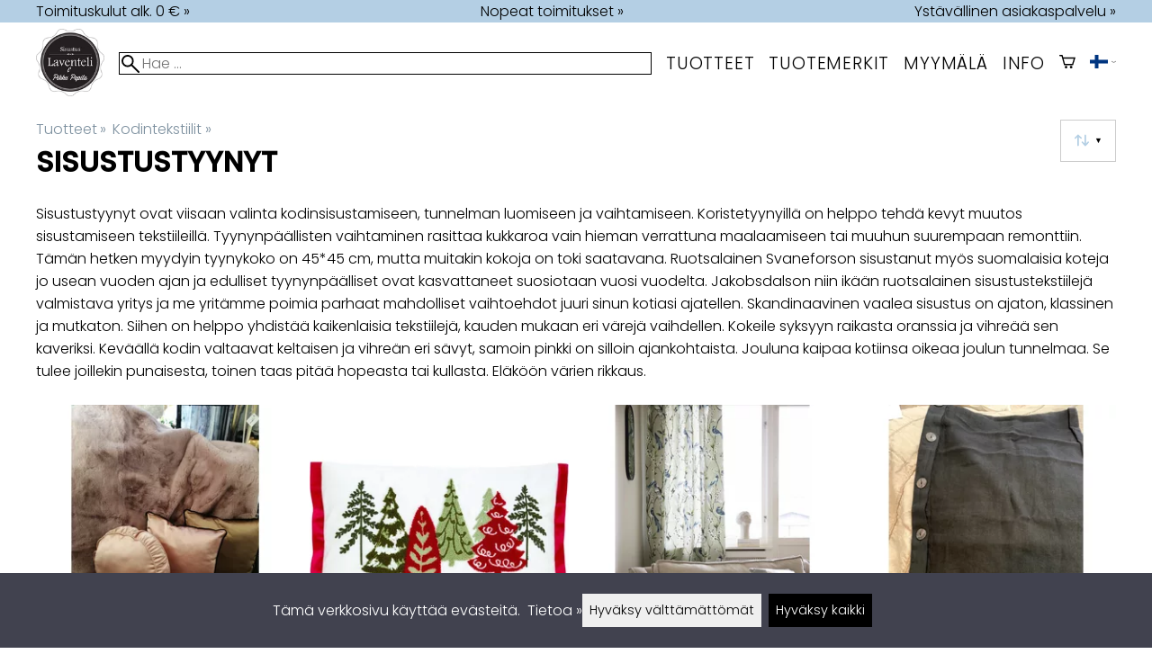

--- FILE ---
content_type: text/html; charset=utf-8
request_url: https://sisustuslaventeli.fi/sisustustyynyt-ja-koristetyynynp%C3%A4%C3%A4lliset
body_size: 24575
content:
<!DOCTYPE html>
<html lang="fi"><meta name="google-site-verification" content="8o-UN0CaJ-Ear2k95safgmFKC5aDgJZYia-VwwDnP9U" />
<meta charset="utf-8">
<link rel="canonical" href="https://sisustuslaventeli.fi/sisustustyynyt-ja-koristetyynynpäälliset">
<link rel="alternate" hreflang="bg" href="https://sisustuslaventeli.fi/bg/c10308/cushion-covers">
<link rel="alternate" hreflang="cs" href="https://sisustuslaventeli.fi/cs/c10308/cushion-covers">
<link rel="alternate" hreflang="da" href="https://sisustuslaventeli.fi/da/c10308/cushion-covers">
<link rel="alternate" hreflang="de" href="https://sisustuslaventeli.fi/de/c10308/cushion-covers">
<link rel="alternate" hreflang="el" href="https://sisustuslaventeli.fi/el/c10308/cushion-covers">
<link rel="alternate" hreflang="en" href="https://sisustuslaventeli.fi/en/c10308/cushion-covers">
<link rel="alternate" hreflang="es" href="https://sisustuslaventeli.fi/es/c10308/cushion-covers">
<link rel="alternate" hreflang="et" href="https://sisustuslaventeli.fi/et/c10308/cushion-covers">
<link rel="alternate" hreflang="fi" href="https://sisustuslaventeli.fi/sisustustyynyt-ja-koristetyynynpäälliset">
<link rel="alternate" hreflang="fr" href="https://sisustuslaventeli.fi/fr/c10308/cushion-covers">
<link rel="alternate" hreflang="he" href="https://sisustuslaventeli.fi/he/c10308/cushion-covers">
<link rel="alternate" hreflang="hu" href="https://sisustuslaventeli.fi/hu/c10308/cushion-covers">
<link rel="alternate" hreflang="it" href="https://sisustuslaventeli.fi/it/c10308/cushion-covers">
<link rel="alternate" hreflang="ja" href="https://sisustuslaventeli.fi/ja/c10308/cushion-covers">
<link rel="alternate" hreflang="ko" href="https://sisustuslaventeli.fi/ko/c10308/cushion-covers">
<link rel="alternate" hreflang="lt" href="https://sisustuslaventeli.fi/lt/c10308/cushion-covers">
<link rel="alternate" hreflang="lv" href="https://sisustuslaventeli.fi/lv/c10308/cushion-covers">
<link rel="alternate" hreflang="nl" href="https://sisustuslaventeli.fi/nl/c10308/cushion-covers">
<link rel="alternate" hreflang="no" href="https://sisustuslaventeli.fi/no/c10308/cushion-covers">
<link rel="alternate" hreflang="pl" href="https://sisustuslaventeli.fi/pl/c10308/cushion-covers">
<link rel="alternate" hreflang="pt" href="https://sisustuslaventeli.fi/pt/c10308/cushion-covers">
<link rel="alternate" hreflang="ro" href="https://sisustuslaventeli.fi/ro/c10308/cushion-covers">
<link rel="alternate" hreflang="ru" href="https://sisustuslaventeli.fi/ru/c10308/cushion-covers">
<link rel="alternate" hreflang="sk" href="https://sisustuslaventeli.fi/sk/c10308/cushion-covers">
<link rel="alternate" hreflang="sv" href="https://sisustuslaventeli.fi/sv/c10308/cushion-covers">
<link rel="alternate" hreflang="zh" href="https://sisustuslaventeli.fi/zh/c10308/cushion-covers">
<base href="https://sisustuslaventeli.fi/"><title>Sisustustyynyt ja koristetyynynpäälliset | Sisustus Laventeli</title>
<meta property="og:title" content="Sisustustyynyt ja koristetyynynpäälliset | Sisustus Laventeli">
<link rel="image_src" href="https://sisustuslaventeli.fi/tiedostot/136/kuva/tuoteryhma/600/23.jpg">
<meta property="og:image" content="https://sisustuslaventeli.fi/tiedostot/136/kuva/tuoteryhma/600/23.jpg">
<meta property="og:image:width" content="600">
<meta property="og:image:height" content="600">
<meta property="og:type" content="product.group">
<meta name="theme-color" content="#b4cfe4">
<meta name="description" content="Osta sisustustyynyt ja koristetyynynpäälliset edullisesti ja nopeasti Sisustus Laventeli -kaupasta. Klikkaa ja tilaa heti tai tule myymäläämme.">
<meta property="og:description" content="Osta sisustustyynyt ja koristetyynynpäälliset edullisesti ja nopeasti Sisustus Laventeli -kaupasta. Klikkaa ja tilaa heti tai tule myymäläämme.">
<meta property="og:url" content="https://sisustuslaventeli.fi/sisustustyynyt-ja-koristetyynynp%C3%A4%C3%A4lliset">
<meta name="apple-mobile-web-app-title" content="Sisustus Laventeli">
<link rel="icon" href="/tiedostot/136/kuva/favicon/180/1.png">
<link rel="apple-touch-icon" sizes="120x120" href="/tiedostot/136/kuva/favicon/120/1.png">
<link rel="apple-touch-icon" sizes="152x152" href="/tiedostot/136/kuva/favicon/152/1.png">
<link rel="apple-touch-icon" sizes="167x167" href="/tiedostot/136/kuva/favicon/167/1.png">
<link rel="apple-touch-icon" sizes="180x180" href="/tiedostot/136/kuva/favicon/180/1.png">
<link rel="alternate" type="application/rss+xml" title="Sisustus Laventeli RSS" href="uutiset.php">
<style data-href="/.dist/css/grid_css.da46daa136ef9cc2647b.css">.item .content-wrapper{width:100%;height:0;padding-bottom:var(--content-wrapper-padding-bottom)}.item .content{position:relative}.item .content img{width:100%;height:100%}.item .content .badge_frame{position:absolute;bottom:0;display:flex;width:100%;flex-flow:row wrap;gap:.5%}.item .content .badge_frame img{min-width:18%;max-width:40%;flex:1}.item .content a{display:block}.item .text{position:relative;min-height:3.5em;padding:1rem 0;text-align:center;text-wrap:balance}.item{display:inline-block;width:24.5%;vertical-align:top}.grid{box-sizing:border-box}.grid .pikkukuva{margin:0!important}.grid .item{display:block;width:25%;float:left}@supports(display: grid){.grid{display:grid;grid-gap:1rem;gap:1rem}.grid .item{width:auto;float:none}}.tuoterivi_varit{display:flex;width:100%;align-items:center;justify-content:center;margin:.2rem 0;text-align:center;height:1rem}.tuoterivi_varit .tuoterivi_vari{display:block;width:1rem;height:1rem;margin-right:.2rem}.tuoterivi_varit .tuoterivi_varit_lisaa{display:block;color:#000;font-size:1rem}.sub_product_content .tuoterivi_varit{width:-moz-min-content;width:min-content;justify-content:start}.rinnan1{grid-template-columns:repeat(1, minmax(0, 1fr))}.rinnan2{grid-template-columns:repeat(2, minmax(0, 1fr))}.rinnan3{grid-template-columns:repeat(3, minmax(0, 1fr))}.rinnan4{grid-template-columns:repeat(4, minmax(0, 1fr))}.rinnan5{grid-template-columns:repeat(5, minmax(0, 1fr))}@media(max-width: 1200px){.item{width:24.5%}.rinnan5{grid-template-columns:repeat(5, minmax(0, 1fr))}}@media(min-width: 1025px)and (max-width: 1200px){.piilota-vaiheessa5{display:none!important}.vaiheessa5-rinnan1{grid-template-columns:repeat(1, minmax(0, 1fr))}.vaiheessa5-rinnan2{grid-template-columns:repeat(2, minmax(0, 1fr))}.vaiheessa5-rinnan3{grid-template-columns:repeat(3, minmax(0, 1fr))}.vaiheessa5-rinnan4{grid-template-columns:repeat(4, minmax(0, 1fr))}.vaiheessa5-rinnan5{grid-template-columns:repeat(5, minmax(0, 1fr))}}@media(max-width: 1023px){.piilota-alle-vaiheessa5{display:none!important}.alle-vaiheessa5-rinnan1{grid-template-columns:repeat(1, minmax(0, 1fr))!important}.alle-vaiheessa5-rinnan2{grid-template-columns:repeat(2, minmax(0, 1fr))!important}.alle-vaiheessa5-rinnan3{grid-template-columns:repeat(3, minmax(0, 1fr))!important}.alle-vaiheessa5-rinnan4{grid-template-columns:repeat(4, minmax(0, 1fr))!important}.alle-vaiheessa5-rinnan5{grid-template-columns:repeat(5, minmax(0, 1fr))!important}}@media(max-width: 320px){.piilota-vaiheessa1{display:none!important}.vaiheessa1-rinnan1{grid-template-columns:repeat(1, minmax(0, 1fr))}.vaiheessa1-rinnan2{grid-template-columns:repeat(2, minmax(0, 1fr))}.vaiheessa1-rinnan3{grid-template-columns:repeat(3, minmax(0, 1fr))}.vaiheessa1-rinnan4{grid-template-columns:repeat(4, minmax(0, 1fr))}.vaiheessa1-rinnan5{grid-template-columns:repeat(5, minmax(0, 1fr))}}@media(max-width: 1024px){.item{width:24.5%}.rinnan4,.rinnan5{grid-template-columns:repeat(4, minmax(0, 1fr))}}@media(min-width: 769px)and (max-width: 1024px){.piilota-vaiheessa4{display:none!important}.vaiheessa4-rinnan1{grid-template-columns:repeat(1, minmax(0, 1fr))}.vaiheessa4-rinnan2{grid-template-columns:repeat(2, minmax(0, 1fr))}.vaiheessa4-rinnan3{grid-template-columns:repeat(3, minmax(0, 1fr))}.vaiheessa4-rinnan4{grid-template-columns:repeat(4, minmax(0, 1fr))}.vaiheessa4-rinnan5{grid-template-columns:repeat(5, minmax(0, 1fr))}}@media(max-width: 767px){.piilota-alle-vaiheessa4{display:none!important}.alle-vaiheessa4-rinnan1{grid-template-columns:repeat(1, minmax(0, 1fr))!important}.alle-vaiheessa4-rinnan2{grid-template-columns:repeat(2, minmax(0, 1fr))!important}.alle-vaiheessa4-rinnan3{grid-template-columns:repeat(3, minmax(0, 1fr))!important}.alle-vaiheessa4-rinnan4{grid-template-columns:repeat(4, minmax(0, 1fr))!important}.alle-vaiheessa4-rinnan5{grid-template-columns:repeat(5, minmax(0, 1fr))!important}}@media(max-width: 320px){.piilota-vaiheessa1{display:none!important}.vaiheessa1-rinnan1{grid-template-columns:repeat(1, minmax(0, 1fr))}.vaiheessa1-rinnan2{grid-template-columns:repeat(2, minmax(0, 1fr))}.vaiheessa1-rinnan3{grid-template-columns:repeat(3, minmax(0, 1fr))}.vaiheessa1-rinnan4{grid-template-columns:repeat(4, minmax(0, 1fr))}.vaiheessa1-rinnan5{grid-template-columns:repeat(5, minmax(0, 1fr))}}@media(max-width: 768px){.item{width:32.8333333333%}.rinnan3,.rinnan4,.rinnan5{grid-template-columns:repeat(3, minmax(0, 1fr))}}@media(min-width: 461px)and (max-width: 768px){.piilota-vaiheessa3{display:none!important}.vaiheessa3-rinnan1{grid-template-columns:repeat(1, minmax(0, 1fr))}.vaiheessa3-rinnan2{grid-template-columns:repeat(2, minmax(0, 1fr))}.vaiheessa3-rinnan3{grid-template-columns:repeat(3, minmax(0, 1fr))}.vaiheessa3-rinnan4{grid-template-columns:repeat(4, minmax(0, 1fr))}.vaiheessa3-rinnan5{grid-template-columns:repeat(5, minmax(0, 1fr))}}@media(max-width: 459px){.piilota-alle-vaiheessa3{display:none!important}.alle-vaiheessa3-rinnan1{grid-template-columns:repeat(1, minmax(0, 1fr))!important}.alle-vaiheessa3-rinnan2{grid-template-columns:repeat(2, minmax(0, 1fr))!important}.alle-vaiheessa3-rinnan3{grid-template-columns:repeat(3, minmax(0, 1fr))!important}.alle-vaiheessa3-rinnan4{grid-template-columns:repeat(4, minmax(0, 1fr))!important}.alle-vaiheessa3-rinnan5{grid-template-columns:repeat(5, minmax(0, 1fr))!important}}@media(max-width: 320px){.piilota-vaiheessa1{display:none!important}.vaiheessa1-rinnan1{grid-template-columns:repeat(1, minmax(0, 1fr))}.vaiheessa1-rinnan2{grid-template-columns:repeat(2, minmax(0, 1fr))}.vaiheessa1-rinnan3{grid-template-columns:repeat(3, minmax(0, 1fr))}.vaiheessa1-rinnan4{grid-template-columns:repeat(4, minmax(0, 1fr))}.vaiheessa1-rinnan5{grid-template-columns:repeat(5, minmax(0, 1fr))}}@media(max-width: 460px){.item{width:49.5%}.rinnan2,.rinnan3,.rinnan4,.rinnan5{grid-template-columns:repeat(2, minmax(0, 1fr))}}@media(min-width: 321px)and (max-width: 460px){.piilota-vaiheessa2{display:none!important}.vaiheessa2-rinnan1{grid-template-columns:repeat(1, minmax(0, 1fr))}.vaiheessa2-rinnan2{grid-template-columns:repeat(2, minmax(0, 1fr))}.vaiheessa2-rinnan3{grid-template-columns:repeat(3, minmax(0, 1fr))}.vaiheessa2-rinnan4{grid-template-columns:repeat(4, minmax(0, 1fr))}.vaiheessa2-rinnan5{grid-template-columns:repeat(5, minmax(0, 1fr))}}@media(max-width: 319px){.piilota-alle-vaiheessa2{display:none!important}.alle-vaiheessa2-rinnan1{grid-template-columns:repeat(1, minmax(0, 1fr))!important}.alle-vaiheessa2-rinnan2{grid-template-columns:repeat(2, minmax(0, 1fr))!important}.alle-vaiheessa2-rinnan3{grid-template-columns:repeat(3, minmax(0, 1fr))!important}.alle-vaiheessa2-rinnan4{grid-template-columns:repeat(4, minmax(0, 1fr))!important}.alle-vaiheessa2-rinnan5{grid-template-columns:repeat(5, minmax(0, 1fr))!important}}@media(max-width: 320px){.piilota-vaiheessa1{display:none!important}.vaiheessa1-rinnan1{grid-template-columns:repeat(1, minmax(0, 1fr))}.vaiheessa1-rinnan2{grid-template-columns:repeat(2, minmax(0, 1fr))}.vaiheessa1-rinnan3{grid-template-columns:repeat(3, minmax(0, 1fr))}.vaiheessa1-rinnan4{grid-template-columns:repeat(4, minmax(0, 1fr))}.vaiheessa1-rinnan5{grid-template-columns:repeat(5, minmax(0, 1fr))}}@media(max-width: 320px){.item{width:99.5%}.rinnan1,.rinnan2,.rinnan3,.rinnan4,.rinnan5{grid-template-columns:repeat(1, minmax(0, 1fr))}}</style><style data-href="/.dist/css/messageboxes_css.f1c65b3d2cbfd98a33f9.css">.helperIconRedSmall,.helperIconSmall{width:35px;height:35px;float:left}.message_box_container{position:fixed;bottom:0;left:50vw;transform:translate(-50%);width:min(var(--theme-layout-width),100vw - 2em);z-index:5002}.message_box{padding:.5em;background-color:#fff;border:1px solid #ccc;box-shadow:0 0 10px rgba(0,0,0,.5);margin-bottom:.5em;display:flex;overflow:hidden}.message_box_fade_bottom{cursor:pointer;-webkit-mask-image:linear-gradient(to bottom, rgb(0, 0, 0) 10%, rgba(0, 0, 0, 0));mask-image:linear-gradient(to bottom, rgb(0, 0, 0) 10%, rgba(0, 0, 0, 0))}</style><style>:root{--theme-layout-width:1200px;--content-wrapper-padding-bottom:100%;--clr-theme-200:#ecf3f8;--clr-theme-300:#dae7f2;--clr-theme-400:#c7dbeb;--clr-theme-500:#b4cfe4;--clr-theme-600:#879bab;--clr-theme-700:#5a6772;--clr-theme-800:#2d3339;--clr-button-300:#dae7f2;--clr-button-400:#c7dbeb;--clr-button-500:#b4cfe4;--clr-button-600:#879bab;--clr-button-700:#5a6772;--clr-icon-300:#dae7f2;--clr-icon-500:#b4cfe4;--clr-menu-500:#000000;--clr-green-500:#008000;--clr-lightgreen-500:#4ac44a;--clr-red-500:#ff0000;--clr-yellow-500:#C2C200;--theme-color:var(--clr-theme-500)}:root{color-scheme:light!important}.component *{box-sizing:border-box;line-height:100%}html{-ms-text-size-adjust:none}body{overflow-y:scroll;scrollbar-gutter:stable}h1,h2,h3,h4{margin-top:0}a{color:var(--clr-button-600);text-decoration:none}a:hover{color:var(--clr-button-400)}.pieni{font-size:x-small}.laatikko,.laatikko4{padding:1em;background-color:#fff}.product-reviews .review .author .date,.lyhyt_kuvaus,.stars-quantity{color:#646464;font-size:smaller;margin-top:.25rem}.stars-container{display:grid;grid-template-columns:auto auto;gap:.2rem;justify-content:center;align-items:center}.laatikko,.laatikko4,.thumbnail,#tuotteen_kuva{border:1px solid #ccc}.popupnappi,.linkkinappi,.nappi,select,textarea,input,button{border-radius:0;border:1px solid #ccc;font:inherit;font-size:.9em}input{accent-color:var(--clr-button-600)}.popupnappi,.linkkinappi,.nappi,.select_iso,input[type="submit"],input[type="button"],button{display:inline-block;padding:.9em;margin:2px 0;cursor:pointer;line-height:normal}.mce-hugerte button{padding:0.2em!important;border-radius:0;margin-bottom:0;box-shadow:none;cursor:auto!important;transition:none}input[type="submit"]:hover,input[type="button"]:hover,button:hover,.select_iso:hover{border-color:#ccc;background-color:#ccc;box-shadow:none}input[type="submit"]:disabled,input[type="button"]:disabled,button:disabled,.select_iso:disabled{border-color:#cccccc!important;background-color:#cccccc!important;box-shadow:none!important;cursor:auto!important;cursor:not-allowed!important}.popupnappi,.linkkinappi{background:none;box-shadow:none!important}.linkkinappi::after{content:""}.popupnappi::after{content:" &#x25BC;"}.nappi{border-color:var(--clr-button-500)!important;background-color:var(--clr-button-500)!important;white-space:nowrap}.nappi,.nappi td{accent-color:auto;color:#fff}.nappi:hover,.linkkinappi:hover{box-shadow:none}.nappi:hover{border-color:var(--clr-button-700)!important;background-color:var(--clr-button-700)!important}.matala{padding-top:1px!important;padding-bottom:1px!important}.lowish{padding-top:0.5em!important;padding-bottom:0.5em!important}.ostoskoririvi{padding:2em;background:lightgray}.sivutus{margin-top:1em;font-size:larger;font-weight:700}.varastossa{clear:both;color:var(--clr-theme-500)}.bannericontainer{display:block}.stroke{text-shadow:-1px -1px 0 white,1px -1px 0 white,-1px 1px 0 white,1px 1px 0 #fff}.noselect{-ms-user-select:none;-webkit-user-select:none;user-select:none}.circle{display:inline-block;width:1rem;height:1rem;box-sizing:border-box;border:1px solid gray;border-radius:50%;text-align:center}.ddownframe{display:inline-block;cursor:pointer}.ddown_cover{position:fixed;top:0;right:0;bottom:0;left:0;display:none;cursor:default}.ddown_outer_linkkinappi{display:flex!important;box-sizing:border-box}.ddown{display:flex}.ddown_style{z-index:9999;display:inline-flex;padding:.2em;border:1px solid #d2d2d2;background:-webkit-linear-gradient(#f6f6f6,#dedede);background:linear-gradient(#f6f6f6,#dedede);white-space:nowrap}.ddown_svg{width:1.25em;height:1em;stroke:#000}.ddown_linkkinappi{display:flex;gap:5px;border-radius:0;border:1px solid #ccc;cursor:pointer;margin:2px 0;padding:.9em}.ddown_arrow{display:flex;align-items:center;font-size:xx-small}.ddown_arrow_style{margin-right:.3em}.ddown_arrow_linkkinappi{margin-left:.5em}.ddown_teksti{display:inline-block;display:flex;align-items:center;gap:5px}.ddownlist{position:absolute;z-index:9999;top:100%;display:none;overflow:auto;max-height:500px;box-sizing:border-box;line-height:normal}.ddownlist_style{padding:.2em;background-color:#f6f6f6;border:1px solid #999}.ddownlist_upwards{top:unset}.ddownlist_linkkinappi{right:0;width:100%;min-width:max-content;box-sizing:border-box;border:1px solid #bbb;background-color:#fff}.ddownlistitem,.ddownlistitem_disabled{padding-left:1px;transition:none}.ddownlistitem_style{padding:.2em 0;margin:.2em 0;cursor:pointer;font-size:smaller;white-space:nowrap}.ddownlistitem_linkkinappi{width:100%;box-sizing:border-box;padding-right:.9em;padding-left:.9em}.ddownlistitem:first-child{margin-top:2px}.ddownlistitem:last-child{margin-bottom:2px}.ddownlistitem:not(.radio_wrapper):hover,.ddownlistitem:not(.radio_wrapper).selected{background-color:var(--clr-button-400);color:#fff;cursor:pointer}.ddownlistitem_disabled,.ddownlistitem_disabled a{color:darkgray}.radio_wrapper{display:flex;box-sizing:border-box;align-items:center;padding:6px;border:1px solid #fff0;margin:2px 2px 8px;outline:1px solid #ccc}.radio_wrapper:hover{box-sizing:border-box;padding:6px;border:1px solid var(--clr-button-300);cursor:pointer;outline:1px solid var(--clr-button-300)}.radio_wrapper.selected:not(.parent_unselected){box-sizing:border-box;padding:6px;border:1px solid var(--clr-button-400);background-color:#fcfcfc;cursor:pointer;outline:1px solid var(--clr-button-400)}.variant_availability.parent_unselected{display:none!important}.sub_product_content{display:block;cursor:pointer}.ddown_select{color:#000}.ennustava_haku_div{position:absolute;left:0;width:100%}.ennustava_haku_input{position:relative;z-index:100;width:100%;height:25px;box-sizing:border-box;padding-left:25px;border:1px solid #000;font-size:16px}.close_search_button{position:absolute;z-index:101;top:6px;right:6px;display:none;cursor:pointer}.close_search_icon{display:block;width:14px;height:14px;background:#000;clip-path:polygon(10% 0,0 10%,40% 50%,0 90%,10% 100%,50% 60%,90% 100%,100% 90%,60% 50%,100% 10%,90% 0,50% 40%)}.punainen{color:var(--clr-red-500)}.vihrea{color:#060}.vihreaiso{color:#060;font-weight:700}.sininen{background-color:#bbf}.keltainen{background-color:#FF6}.vaaleanpunainen{background-color:#F99}.vaaleavihrea{background-color:#dFb}.tummavihrea{background-color:#9F6}.vaaleanharmaa{background-color:#ccc}.valkoinen{background-color:#fff}.tuoteryhmapuurivi:hover{background-color:#ccc}.tuoterivi_polku,.tuoteryhmarivi_polku{overflow:hidden;direction:rtl;font-size:smaller;text-overflow:ellipsis;white-space:nowrap}.rajaa_tuoterivi_linkki a{display:block;overflow:hidden;text-overflow:ellipsis;white-space:nowrap}.tuplanuoli_oikealle{margin:0 .2rem}.alekulma_teksti{position:absolute;z-index:2;width:6em;margin-top:1em;margin-left:-1em;color:#fff;font-size:small;font-weight:700;pointer-events:none;text-align:center;transform:rotate(-45deg)}.alekulma{position:absolute;z-index:1;width:0;height:0;border-width:4em 4em 0 0;border-style:solid;border-color:#fff0;border-top-color:var(--clr-theme-500);pointer-events:none}th{font-weight:400;text-align:left}tr{vertical-align:top}div.otsikkorivi,tr.otsikkorivi>td,tr.otsikkorivi>th{position:relative;background-color:#ddd}tr.paritonrivi>td{border-top:1px dashed silver}table.sticky thead .otsikkorivi{position:sticky;top:0}@media print{body,td,h1,div,p{background-image:none!important;font-family:sans-serif!important;line-height:100%!important}body,td,input{font-size:11px!important}#ennustava_div{display:none}}#tuotesivu_kuvadiv,#tuotesivu_ostoskoridiv,.tuotesivu_content{display:inline-block;box-sizing:border-box;margin-bottom:1em}#tuotesivu_kuvadiv,.tuotesivu_content{width:50%}#tuotesivu_ostoskoridiv{width:49%;background-color:#eee;float:right}#tuotesivu_ostoskoridiv select{width:100%}@media only screen and (max-width:500px){#tuotesivu_ostoskoridiv,#tuotesivu_kuvadiv,.tuotesivu_content{width:100%;float:none}.path{display:inline-block;padding:.5rem;border:1px solid #bbb;margin:2px 0;font-size:smaller}}img.thumbnail{box-sizing:border-box;vertical-align:middle}@supports (justify-content:space-between){div.thumbnail_row{display:flex;flex-flow:row wrap;justify-content:space-between}div.thumbnail_row:after{flex:auto;content:""}}div.thumbnail_container{display:inline-block;box-sizing:border-box;padding:1px 2px 1px 0;background-clip:content-box;background-color:#fff}div.tuote_paakuva.thumbnail_container,.thumbnail_container img.tuote_paakuva.thumbnail,.thumbnail_row img.thumbnail{width:100%;height:100%}.thumbnail_container>a>img.thumbnail{cursor:zoom-in}div.ominaisuus.thumbnail_container{max-width:40%}@media only screen and (min-width:841px){div.thumbnail_row div.thumbnail_container{width:24.5%}@supports (justify-content:space-between){div.thumbnail_row div.thumbnail_container{width:25%}}}@media only screen and (max-width:840px){div.thumbnail_row div.thumbnail_container{width:32.5%}@supports (justify-content:space-between){div.thumbnail_row div.thumbnail_container{width:33.33%}}}.upload_delete_button_container{display:block;width:100%;box-sizing:border-box;padding:1px 2px 1px 0;background-clip:content-box}.upload_delete_button{width:100%}.responsiivinen_taulukko{display:table}.responsiivinen_rivi{display:table-row}.responsiivinen_solu{display:table-cell;vertical-align:top;padding-top:.5em}.responsiivinen_solu:first-of-type{padding-right:.5em}.responsiivinen_vapaasolu{padding-top:1em}.addon_content{box-sizing:border-box}.addon_product_info{display:flex;gap:1rem}@media only screen and (max-width:700px){.responsiivinen_rivi{display:block;margin-bottom:1em}.responsiivinen_solu{display:block}.responsiivinen_alasolu{display:block}.addon_product_info{flex-direction:column}}.hakuehdot_nappi{margin-left:2px;background-color:#fff;float:right}.svg-mini-icon,.svg-mini-icon-black,.svg-mini-icon-gray,.svg-mini-icon-green,.svg-mini-icon-lightgreen,.svg-mini-icon-red,.svg-mini-icon-yellow{width:16px;height:16px;margin-right:1px;margin-left:1px;vertical-align:text-top}.svg-dot,.svg-mini-icon,.helperIconSmall,.helperIcon{fill:var(--clr-icon-500);stroke:var(--clr-icon-500)}.svg-mini-icon-black{fill:#000;stroke:#000}.svg-mini-icon-gray{fill:gray;stroke:gray}.svg-mini-icon-green{fill:var(--clr-green-500);stroke:var(--clr-green-500)}.svg-mini-icon-lightgreen{fill:var(--clr-lightgreen-500);stroke:var(--clr-lightgreen-500)}.helperIconRedSmall,.helperIconRed,.svg-mini-icon-red{fill:var(--clr-red-500);stroke:var(--clr-red-500)}.svg-mini-icon-yellow{fill:var(--clr-yellow-500);stroke:var(--clr-yellow-500)}@keyframes jump{0%{transform:translate3d(0,0,0)}10%{transform:translate3d(0,-5px,0)}20%{transform:translate3d(0,0,0)}}.svg-jumping-dot{animation:2s jump infinite}.svg-jumping-dot:nth-child(2){animation-delay:250ms}.svg-jumping-dot:nth-child(3){animation-delay:500ms}.helperIcon,.helperIconRed{width:50px;height:50px;float:right}.product-reviews .review{margin-bottom:1.5em}.product-reviews .review .author .name{font-weight:bolder}.product-reviews .review .arvostelutaulu tr{vertical-align:middle}.product-reviews .review .arvostelutaulu tr td:first-of-type{padding-right:.5em}.product-reviews .review .reply-dropdown{float:right;font-size:smaller}.product-reviews .review .reply{margin:1em 0em 1em 2em}.product-reviews .review blockquote:before{color:#777;content:"“"}.product-reviews .review blockquote,.product-reviews .review .review-photos{margin:.5em 0 0 .5em}.product-reviews .review blockquote:after{color:#777;content:"”"}.flag,.google-translate-icon,.translation img{height:16px}.google-translate-icon{aspect-ratio:244 / 32}.translation .flag{margin-left:.5em;font-size:smaller}.translation{margin:.5em 0 0 .5em}.translation img{vertical-align:text-bottom}.translation a{cursor:pointer;vertical-align:middle}table.arvostelutaulu{border:none;border-collapse:collapse}.tahti_frame{display:inline}.star-icon{position:relative;display:inline-block;color:#ddd;font-size:1.4em;text-shadow:.5px .5px 0 #f2f2f2}.star-icon-select{cursor:pointer}.star-icon:before{position:absolute;left:0;overflow:hidden;width:100%;color:var(--clr-theme-500);content:"★"}.star-empty:before{width:0!important}.star-full:before{width:100%!important}#menu a{color:var(--clr-menu-500)}.svg_icon{width:2.25rem;height:2.25rem;fill:var(--clr-menu-500);stroke:var(--clr-menu-500)}.arrow_down svg{max-width:.3em;fill:var(--clr-menu-500);stroke:var(--clr-menu-500)}a.icon_social_spacing{display:inline-block;margin-right:.5em}a.icon_social_spacing:last-child{margin-right:0}#menu a:hover{color:var(--clr-button-500)}.svg_icon:hover,.svg-mini-icon:hover{stroke:var(--clr-icon-300)}#rajaus_div .ui-slider,#rajaus_div_mobiili .ui-slider{box-sizing:border-box;margin:6px 10px}.ui-slider-horizontal{height:.8em}.rajaus-nuoli{float:right;transition-duration:0.5s}.rajaus-nuoli.rotate{transform:rotate(180deg)}.rajaushaku_nimi_linkki{display:block;overflow:hidden;width:115px;text-overflow:ellipsis;white-space:nowrap}#rajaus_div_mobiili .rajaushaku_nimi_linkki{width:200px}.flag_div{margin-right:0!important;white-space:nowrap}.flag_div svg,.svg_cart{width:auto;height:1em}.svg_customer_login_link{height:1.2em;width:auto}.svg_magnify{position:absolute;z-index:1000;width:20px;height:20px;margin:3px;stroke:#000}.hintadiv{padding-right:.2rem;font-size:250%;vertical-align:middle}.price_row{margin-top:.2rem;margin-bottom:.2rem}.two-col-flex{display:flex;width:100%;flex-wrap:wrap;margin-bottom:1em;gap:1em}.two-col-flex>div{min-width:330px;min-width:max(330px, calc(50% - 1em));box-sizing:border-box;flex:1 1}.two-col{margin-bottom:1em;column-count:2;column-gap:2em;column-rule:1px solid #ccc;column-width:330px}.two-col>*{margin-bottom:1em;break-inside:avoid}div.datatable_columns{position:absolute;top:3px;right:4px}div.product_selector_selects{display:grid;justify-content:space-between;grid-template-columns:repeat(auto-fill,minmax(300px,1fr));gap:1em}div.product_selector_selects div.ddown{width:100%;height:40px;padding-left:8px;box-sizing:border-box;background-color:#f6f6f6}div.product_selector_selects div.ddownlist{width:100%}div.product_selector div.product-listing{margin-top:1rem}@keyframes pop{0%{transform:scale(1)}50%{transform:scale(1.3)}100%{transform:scale(1)}}@keyframes pop_fade{0%{transform:scale(.5)}10%,25%{transform:scale(1)}50%{transform:scale(1.3)}75%{transform:scale(.8);opacity:1}100%{transform:scale(.5);opacity:0}}.white_ball{position:absolute;z-index:1;width:auto;min-width:21px;min-height:21px;box-sizing:border-box;padding:3px;border-radius:30px;background-color:#fff;box-shadow:1px 1px 3px #4f4f4f;color:var(--clr-theme-500);font-size:.9rem;font-weight:700;line-height:16px;text-align:center;text-transform:none}.quantity_ball{margin-top:-13px;margin-left:12px}.checkmark_ball{margin-left:-11px;margin-top:-8px;max-height:21px;max-width:21px;opacity:0}.pos_ostoskorinappi{position:absolute;right:16px;display:none;text-align:right}
/*! PhotoSwipe main CSS by Dmytro Semenov | photoswipe.com */.pswp{--pswp-bg:#000;--pswp-placeholder-bg:#222;--pswp-root-z-index:100000;--pswp-preloader-color:rgba(79, 79, 79, 0.4);--pswp-preloader-color-secondary:rgba(255, 255, 255, 0.9);--pswp-icon-color:#fff;--pswp-icon-color-secondary:#4f4f4f;--pswp-icon-stroke-color:#4f4f4f;--pswp-icon-stroke-width:2px;--pswp-error-text-color:var(--pswp-icon-color);position:fixed;top:0;left:0;width:100%;height:100%;z-index:var(--pswp-root-z-index);display:none;touch-action:none;outline:0;opacity:.003;contain:layout style size;-webkit-tap-highlight-color:#fff0}.pswp:focus{outline:0}.pswp *{box-sizing:border-box}.pswp img{max-width:none}.pswp--open{display:block}.pswp,.pswp__bg{transform:translateZ(0);will-change:opacity}.pswp__bg{opacity:.005;background:var(--pswp-bg)}.pswp,.pswp__scroll-wrap{overflow:hidden}.pswp__bg,.pswp__container,.pswp__content,.pswp__img,.pswp__item,.pswp__scroll-wrap,.pswp__zoom-wrap{position:absolute;top:0;left:0;width:100%;height:100%}.pswp__img,.pswp__zoom-wrap{width:auto;height:auto}.pswp--click-to-zoom.pswp--zoom-allowed .pswp__img{cursor:zoom-in}.pswp--click-to-zoom.pswp--zoomed-in .pswp__img{cursor:move;cursor:grab}.pswp--click-to-zoom.pswp--zoomed-in .pswp__img:active{cursor:grabbing}.pswp--no-mouse-drag.pswp--zoomed-in .pswp__img,.pswp--no-mouse-drag.pswp--zoomed-in .pswp__img:active,.pswp__img{cursor:zoom-out}.pswp__button,.pswp__container,.pswp__counter,.pswp__img{-webkit-user-select:none;-moz-user-select:none;user-select:none}.pswp__item{z-index:1;overflow:hidden}.pswp__hidden{display:none!important}.pswp__content{pointer-events:none}.pswp__content>*{pointer-events:auto}.pswp__error-msg-container{display:grid}.pswp__error-msg{margin:auto;font-size:1em;line-height:1;color:var(--pswp-error-text-color)}.pswp .pswp__hide-on-close{opacity:.005;will-change:opacity;transition:opacity var(--pswp-transition-duration) cubic-bezier(.4,0,.22,1);z-index:10;pointer-events:none}.pswp--ui-visible .pswp__hide-on-close{opacity:1;pointer-events:auto}.pswp__button{position:relative;display:block;width:50px;height:60px;padding:0;margin:0;overflow:hidden;cursor:pointer;background:none;border:0;box-shadow:none;opacity:.85;-webkit-appearance:none;-webkit-touch-callout:none}.pswp__button:active,.pswp__button:focus,.pswp__button:hover{transition:none;padding:0;background:none;border:0;box-shadow:none;opacity:1}.pswp__button:disabled{opacity:.3;cursor:auto}.pswp__icn{fill:var(--pswp-icon-color);color:var(--pswp-icon-color-secondary);position:absolute;top:14px;left:9px;width:32px;height:32px;overflow:hidden;pointer-events:none}.pswp__icn-shadow{stroke:var(--pswp-icon-stroke-color);stroke-width:var(--pswp-icon-stroke-width);fill:none}.pswp__icn:focus{outline:0}.pswp__img--with-bg,div.pswp__img--placeholder{background:var(--pswp-placeholder-bg)}.pswp__top-bar{position:absolute;left:0;top:0;width:100%;height:60px;display:flex;flex-direction:row;justify-content:flex-end;z-index:10;pointer-events:none!important}.pswp__top-bar>*{pointer-events:auto;will-change:opacity}.pswp__button--close{margin-right:6px}.pswp__button--arrow{position:absolute;top:0;width:75px;height:100px;top:50%;margin-top:-50px}.pswp__button--arrow:disabled{display:none;cursor:default}.pswp__button--arrow .pswp__icn{top:50%;margin-top:-30px;width:60px;height:60px;background:none;border-radius:0}.pswp--one-slide .pswp__button--arrow{display:none}.pswp--touch .pswp__button--arrow{visibility:hidden}.pswp--has_mouse .pswp__button--arrow{visibility:visible}.pswp__button--arrow--prev{right:auto;left:0}.pswp__button--arrow--next{right:0}.pswp__button--arrow--next .pswp__icn{left:auto;right:14px;transform:scale(-1,1)}.pswp__button--zoom{display:none}.pswp--zoom-allowed .pswp__button--zoom{display:block}.pswp--zoomed-in .pswp__zoom-icn-bar-v{display:none}.pswp__preloader{position:relative;overflow:hidden;width:50px;height:60px;margin-right:auto}.pswp__preloader .pswp__icn{opacity:0;transition:opacity 0.2s linear;animation:600ms linear infinite pswp-clockwise}.pswp__preloader--active .pswp__icn{opacity:.85}@keyframes pswp-clockwise{0%{transform:rotate(0)}100%{transform:rotate(360deg)}}.pswp__counter{height:30px;margin-top:15px;margin-left:20px;font-size:14px;line-height:30px;color:var(--pswp-icon-color);text-shadow:1px 1px 3px var(--pswp-icon-color-secondary);opacity:.85}.pswp--one-slide .pswp__counter{display:none}@keyframes spinner-line-fade-more{0%,100%{opacity:0}1%{opacity:1}}@keyframes spinner-line-fade-quick{0%,100%,39%{opacity:.25}40%{opacity:1}}@keyframes spinner-line-fade-default{0%,100%{opacity:.22}1%{opacity:1}}@keyframes spinner-line-shrink{0%,100%,25%{transform:scale(.5);opacity:.25}26%{transform:scale(1);opacity:1}}.cookie_button{margin-right:.5rem;padding:.5rem;white-space:nowrap;text-transform:none!important;border:0}#cookie_banner{position:fixed;left:0;bottom:0;right:0;text-align:center;width:100%;z-index:10000;padding:18px;background-color:#41424f;box-sizing:border-box}#cookie_banner,#cookie_info_link a{color:#fff}#cookie_banner_content{display:flex;flex-wrap:wrap;justify-content:center;align-items:center;gap:2%}#cookie_info_link{margin-left:.3rem}#cookie_button_container{display:flex;box-sizing:border-box;align-items:center;justify-content:center}#cookie_button_container,#cookie_text{margin:3px 0}body,html{height:100%;min-width:100%;margin:0;padding:0;background-color:#fff}body,td{font-family:'Poppins',sans-serif;font-weight:300}#container{min-height:100%;min-width:100%;padding:0;margin:auto;display:flex;flex-direction:column}#otsikkoframe,#paaframepadding,#footerframe{flex-shrink:0}#paaframepadding{flex-grow:1;margin-bottom:1rem;padding:1rem}#paaframe{width:100%;max-width:1200px;margin:auto}h1,h2,h3{font-weight:700;text-transform:uppercase}.nappi,.select_iso,input[type='submit'],input[type='button'],button{border-radius:0;text-transform:uppercase}.nappi,.nappi td{background:#000!important;color:#fff!important}.nappi,.nappi td{background:#000!important;color:#fff!important}a{color:#7d909f}.tuoterivi_nelio{position:relative;width:100%;margin-left:0;margin-right:0}.tuoterivi_tekstit{text-transform:uppercase}.alekulma{border-top-color:#ff2222!important}#footerframe{width:100%;background-color:#ebebeb;position:relative}#footer{margin:auto;max-width:1200px;border:1rem solid #fff0;padding:1rem 0;display:flex;align-content:start;justify-content:space-between}.footer_cell{position:relative;display:inline-block;font-size:1rem;color:#000;margin-right:2rem}.footer-cell:last-child{margin-right:0}.footer_social{bottom:0;float:right;padding-top:.2rem;text-align:right}.footer_cell h2{font-size:1.2rem;font-weight:300}.footer_cell a{color:#000!important}.footer_cell a:hover{color:#d2e2ef!important}.footer_cell .svg_icon{stroke:#000}.footer_cell .svg_icon:hover{stroke:#d2e2ef!important}@media only screen and (max-width:900px){#footer{display:block}.footer_cell{width:100%!important;text-align:left;margin-right:0;margin-bottom:2rem;padding-top:0!important}.footer_cell:last-child{margin-bottom:0}.footer_social{float:none}}@font-face{font-family:'Poppins';font-style:normal;font-weight:300;font-display:swap;src:url(/tiedostot/yhteiset/teemat/oletus/fontit/poppins/poppins-v20-latin-300.eot);src:local(''),url('/tiedostot/yhteiset/teemat/oletus/fontit/poppins/poppins-v20-latin-300.eot?#iefix') format('embedded-opentype'),url(/tiedostot/yhteiset/teemat/oletus/fontit/poppins/poppins-v20-latin-300.woff2) format('woff2'),url(/tiedostot/yhteiset/teemat/oletus/fontit/poppins/poppins-v20-latin-300.woff) format('woff'),url(/tiedostot/yhteiset/teemat/oletus/fontit/poppins/poppins-v20-latin-300.ttf) format('truetype'),url('/tiedostot/yhteiset/teemat/oletus/fontit/poppins/poppins-v20-latin-300.svg#Poppins') format('svg')}@font-face{font-family:'Poppins';font-style:normal;font-weight:500;font-display:swap;src:url(/tiedostot/yhteiset/teemat/oletus/fontit/poppins/poppins-v15-latin-500.eot);src:local(''),url('/tiedostot/yhteiset/teemat/oletus/fontit/poppins/poppins-v15-latin-500.eot?#iefix') format('embedded-opentype'),url(/tiedostot/yhteiset/teemat/oletus/fontit/poppins/poppins-v15-latin-500.woff2) format('woff2'),url(/tiedostot/yhteiset/teemat/oletus/fontit/poppins/poppins-v15-latin-500.woff) format('woff'),url(/tiedostot/yhteiset/teemat/oletus/fontit/poppins/poppins-v15-latin-500.ttf) format('truetype'),url('/tiedostot/yhteiset/teemat/oletus/fontit/poppins/poppins-v15-latin-500.svg#Poppins') format('svg')}</style><script>var Shuriken = {"cssFilename":"\/tiedostot\/136\/sivusto\/data\/style1_373.css","jsFilename":"\/tiedostot\/136\/sivusto\/data\/javascript1_373.js","jsid":"373","admin":0,"noextra":false,"lang":"FI","defaultLang":"FI","wwwroot":"","teemadir":"\/tiedostot\/yhteiset\/teemat\/oletus","sid":136,"paaframeUpdaterQueue":null,"updaterQueue":{},"useCallbacks":{},"onScriptLoadCallbacks":{},"onPrePageChangeCallbacks":[],"onPageChangeCallbacks":[]};

function loadAsyncMulti(srcs,c,t){if(t===undefined){t='skriptit'}
if(!(t in Shuriken.onScriptLoadCallbacks)){Shuriken.onScriptLoadCallbacks[t]=[]}
if(c!==undefined){Shuriken.onScriptLoadCallbacks[t].unshift(c)}
if(t in Shuriken.useCallbacks){if(Shuriken.useCallbacks[t]===!1){runScriptLoadCallbacks(t)}
return}
Shuriken.useCallbacks[t]=!0;if(!Shuriken.loaded){Shuriken.loaded=[];var scripts=document.querySelectorAll('script');for(const i in scripts){if(scripts.hasOwnProperty(i)){var s=scripts[i];if(s.dataset.href!==undefined){Shuriken.loaded.push(s.dataset.href)}}}}
function load(src,onloaded){var s=document.createElement('script');s.src=src;s.onload=onloaded;document.getElementsByTagName('head')[0].appendChild(s)}
function loadNext(){if(srcs.length===0){runScriptLoadCallbacks(t);return}
var src=srcs.shift();if(Shuriken.loaded.includes(src)){loadNext()}else{Shuriken.loaded.push(src);load(src,loadNext)}}
if(t==='skriptit'){loadNext()}else{onScriptLoad(loadNext)}}
function loadAsync(src,c,t){loadAsyncMulti([src],c,t)}
function runScriptLoadCallbacks(t){Shuriken.useCallbacks[t]=!1;if(t in Shuriken.onScriptLoadCallbacks){Shuriken.onScriptLoadCallbacks[t].forEach(function(d){d()});Shuriken.onScriptLoadCallbacks[t]=[]};if(t==='skriptit'){Shuriken.onPageChangeCallbacks.forEach(function(d){$(d)})}}
function onScriptLoad(d,t){if(t===undefined){t='skriptit'}
if(!(t in Shuriken.useCallbacks)||Shuriken.useCallbacks[t]){if(!(t in Shuriken.onScriptLoadCallbacks)){Shuriken.onScriptLoadCallbacks[t]=[]}
Shuriken.onScriptLoadCallbacks[t].push(d)}else{$(d)}}
function onScriptLoadMulti(d,ts){if(ts===undefined){ts=['skriptit']}
ts.sort();Shuriken.partsToLoad=Shuriken.partsToLoad||{};var key=ts.join('-')+Object.keys(Shuriken.partsToLoad).length;Shuriken.partsToLoad[key]=ts.length;function isLoaded(){Shuriken.partsToLoad[key]--;if(Shuriken.partsToLoad[key]===0){d()}}
for(var i in ts){if(ts.hasOwnProperty(i)){var t=ts[i];if(!(t in Shuriken.useCallbacks)||Shuriken.useCallbacks[t]){if(!(t in Shuriken.onScriptLoadCallbacks)){Shuriken.onScriptLoadCallbacks[t]=[]}
Shuriken.onScriptLoadCallbacks[t].push(isLoaded)}else{$(isLoaded)}}}}
function onPageChange(d){if('skriptit' in Shuriken.useCallbacks&&!Shuriken.useCallbacks.skriptit){$(d)}
Shuriken.onPageChangeCallbacks.push(d)}
function onPrePageChange(d){Shuriken.onPrePageChangeCallbacks.push(d)}
var paaframeUpdater=function(o,p){Shuriken.paaframeUpdaterQueue={osoite:o,params:p,}};var updater=function(paikka,o,m,p){Shuriken.updaterQueue[paikka]={osoite:o,mode:m,params:p,}};loadAsync(Shuriken.jsFilename,function(){if(Shuriken.paaframeUpdaterQueue!==null){paaframeUpdater(Shuriken.paaframeUpdaterQueue.osoite,Shuriken.paaframeUpdaterQueue.params);Shuriken.paaframeUpdaterQueue=null}
for(var paikka in Shuriken.updaterQueue){if(Shuriken.updaterQueue.hasOwnProperty(paikka)){updater(paikka,Shuriken.updaterQueue[paikka].osoite,Shuriken.updaterQueue[paikka].mode,Shuriken.updaterQueue[paikka].params)}}
Shuriken.updaterQueue={}});
if(!Shuriken.noextra&&!Shuriken.admin&&!window.location.pathname.match(/(login|pois|kantaasiakkaat|salasana)\.php/)){var g=document.createElement('script');g.async=!0;g.src='https://www.googletagmanager.com/gtag/js?id='+"G-Q1PB1R236M";var s=document.getElementsByTagName('script')[0];s.parentNode.insertBefore(g,s);window.dataLayer=window.dataLayer||[];function gtag(){window.dataLayer.push(arguments)}
if(typeof gtag!=='function'){function gtag(){window.dataLayer=window.dataLayer||[];dataLayer.push(arguments)}}
gtag('consent',"default",{"ad_storage":"denied","ad_user_data":"denied","ad_personalization":"denied","analytics_storage":"denied","functionality_storage":"denied","personalization_storage":"denied","security_storage":"denied"});gtag('js',new Date());gtag('config',"G-Q1PB1R236M",{'allow_enhanced_conversions':!0})};
</script><script>loadAsyncMulti(["\/.dist\/runtime\/runtime.b9117fcbc3e46d1ed4e3.js","\/.dist\/960\/960.d26561e2a504eecbff15.js","\/.dist\/9109\/9109.45c2f9c1681a842c715d.js","\/.dist\/uniPopup\/uniPopup.d9a018a028a2ba51348e.js"], undefined, "uniPopup")</script><script>loadAsyncMulti(["\/.dist\/runtime\/runtime.b9117fcbc3e46d1ed4e3.js","\/.dist\/npm\/md5\/npm.md5.3786e4fad7c9b52ee9a9.js","\/.dist\/npm\/crypt\/npm.crypt.7934d8c13793e71e3486.js","\/.dist\/npm\/charenc\/npm.charenc.d0c9fa0b453d82282281.js","\/.dist\/npm\/is-buffer\/npm.is-buffer.2f191e1adc9b44608edb.js","\/.dist\/960\/960.d26561e2a504eecbff15.js","\/.dist\/9249\/9249.2d9a5f3a83482ff207da.js","\/.dist\/2883\/2883.f93ec34aa25b0b95b387.js","\/.dist\/messageBoxes\/messageBoxes.e32eea5a534844631fe8.js"], undefined, "messageBoxes")</script><script>loadAsyncMulti(["\/.dist\/runtime\/runtime.b9117fcbc3e46d1ed4e3.js","\/.dist\/changeLanguage\/changeLanguage.ebb8b2a7611980f1e076.js"], undefined, "changeLanguage")</script>
<meta name="viewport" content="width=device-width, initial-scale=1.0">


<div id='container'>

   <style>#paaframepadding{margin-top:115px}#ennustava_haku_div1{max-height:calc(100vh - 115px);overflow-y:auto;-ms-overflow-style:none;scrollbar-width:none}#ennustava_haku_div1::-webkit-scrollbar{display:none}#otsikko .hakulaatikko{box-shadow:none}@media only screen and (max-width:768px){#ennustava_haku_div1{display:none;position:fixed;top:115px;bottom:0;left:0;right:0;max-height:none}#otsikko .hakulaatikko{width:100%;border:none;min-width:auto;margin:0}}@media only screen and (max-width:672px){.hakutausta{top:115px!important}}@media only screen and (max-width:460px){.close_search_button{display:none!important}}</style><style>#otsikkoframe{position:fixed;top:25px;left:0;right:0;z-index:999;display:flex;flex-direction:row;align-items:center;justify-content:center;box-sizing:border-box;height:90px;border-left:16px solid #fff0;border-right:16px solid #fff0;background-color:#fff}#otsikkoframe *{box-sizing:border-box}#otsikko{display:flex;flex-direction:row;align-items:center;justify-content:space-between;width:100%;max-width:1200px;margin:0 auto;padding:6px 0}#logo-container img{position:relative;width:auto!important;height:75px!important;margin-top:6px;margin-right:16px}#ennustava_haku_container1{width:auto;flex-grow:1;margin-right:16px}#menu-container,#menu,#kieli-container{box-sizing:border-box;display:flex;flex-flow:row nowrap;justify-content:space-between;align-items:center}#otsikko #menu-links-container{display:block}#menu a{font-size:1.2rem;display:inline-block;margin-right:1rem;text-transform:uppercase;color:#000000;letter-spacing:.05rem;text-decoration:initial!important;white-space:nowrap}#kieli-container a{margin-right:1rem}.flag_div svg,.svg_cart{height:15px;margin-top:3px}#menu-button{display:none}#toggle_mobile_search{display:none}@media only screen and (min-width:769px){#otsikko #menu-links-container{display:block!important}}@media only screen and (max-width:768px){#logo-container{margin-right:auto}.menu-open-body{overflow:hidden}#menu-button{display:block;margin:0;margin-right:16px;padding:0;border:none;background-color:#fff0}#menu-button .svg_icon{width:23px;height:23px}#menu-button .svg_menu_open{display:block}#menu-button .svg_menu_close{display:none;z-index:10000;position:absolute;top:20px;left:0}#otsikko #menu-links-container{display:none}#menu{position:fixed;z-index:9999;top:0;bottom:0;left:0;right:0;display:flex;align-items:center;justify-content:center;flex-flow:column nowrap;background:#b4cfe4}#menu a{margin-right:0;margin-bottom:1rem;font-size:1.5rem}#menu a:last-item{margin-bottom:0}.flag_div svg,.svg_cart{height:23px}}@media only screen and (max-width:525px){#ennustava_haku_container1{display:none;justify-content:flex-end;align-items:center;margin-right:0}.ennustava_haku_icon{left:0}#toggle_mobile_search{display:block;border:none;background-color:#fff0;padding:0;margin:0;margin-right:12px}#toggle_mobile_search svg{position:unset;height:23px;width:23px;margin:0;padding:0}#otsikko .search-open{background-color:#000;-webkit-mask:url(/tiedostot/yhteiset/teemat/oletus/menu-close2-rect.svg) no-repeat 50% 50%;mask:url(/tiedostot/yhteiset/teemat/oletus/menu-close2-rect.svg) no-repeat 50% 50%;position:fixed;top:33px;right:8px;z-index:10}#otsikko .haku-auki-container{position:fixed;display:inline-block;z-index:10;top:0;left:0;right:0;padding:32px 15px;padding-right:54px;height:115px;background-color:#b8d07f}#otsikko .haku-auki-input{margin-right:30px}}</style><style>.row-full{width:100vw;position:relative;margin-left:-50vw;left:50%;text-align:center;background-size:cover;background-color:#eee;background-repeat:no-repeat}.row-inner{text-align:left;max-width:1200px;max-width:var(--theme-layout-width);margin:auto}.row-inner2{position:relative;padding-left:1em;padding-right:1em}.pikkukuva{position:relative;display:inline-block;background-size:cover;background-position-y:center;width:100%}.pikkukuva_linkki{position:absolute;bottom:1em;width:100%;word-wrap:break-word;text-align:left}.pikkukuva:hover .pikkukuva_linkki,.pikkukuva_linkki:hover{color:var(--clr-theme-500)}.rinnan6 .pikkukuva{height:111px}.rinnan5 .pikkukuva{height:141px}.rinnan4 .pikkukuva{height:171px}.rinnan3 .pikkukuva{height:201px}.rinnan2 .pikkukuva{height:231px}.rinnan1 .pikkukuva{height:261px}</style><style>#ylaliuska-container{width:100%;box-sizing:border-box;border-left:1rem solid #fff0;border-right:1rem solid #fff0;background-color:#b4cfe4;height:25px;position:fixed;top:0;left:0;right:0;z-index:999;display:flex;align-items:center;justify-content:center}#ylaliuska-container *{box-sizing:border-box}#ylaliuska-content{width:100%;max-width:1200px;margin:auto;display:flex;flex-direction:row;align-items:center;justify-content:space-between}.ylaliuska-linkki{color:#000;font-size:1rem}.ylaliuska-linkki:hover{color:#e9f1f7}@media only screen and (max-width:768px){#ylaliuska-aspa{display:none}}@media only screen and (max-width:550px){#ylaliuska-varaosia{display:none}#ylaliuska-content{justify-content:space-around}}@media only screen and (max-width:400px){#ylaliuska-toimitukset{display:none}}</style><div id='ylaliuska-container'>
   <div id='ylaliuska-content'>
      <a class='ajaxlinkki ylaliuska-linkki' href='/toimituskulut.php'>Toimituskulut alk. 0 € &raquo;</a>
      <a class='ajaxlinkki ylaliuska-linkki' id='ylaliuska-toimitukset' href=''>Nopeat toimitukset &raquo;</a>
      <a class='ajaxlinkki ylaliuska-linkki' id='ylaliuska-aspa' href='/s10513/yhteystiedot'>Ystävällinen asiakaspalvelu &raquo;</a>
   </div>
</div>
<div id='otsikkoframe'>
    <div id='otsikko'>   
        <button id='menu-button'>
            <svg class="svg_icon svg_menu_open" viewBox="0 0 30.5 29.9" xmlns="http://www.w3.org/2000/svg">
            <rect width="30.5" height="3.3"/>
            <rect y="26.59" width="30.5" height="3.3"/>
            <rect y="13.3" width="30.5" height="3.3"/>
        </svg>
            <svg class="svg_icon svg_menu_close" viewBox="0 0 29.89 29.89" xmlns="http://www.w3.org/2000/svg">
            <rect x="-4.54" y="13.29" width="38.97" height="3.3" transform="translate(-6.19 14.94) rotate(-45)"/>
            <rect x="13.29" y="-4.54" width="3.3" height="38.97" transform="translate(-6.19 14.94) rotate(-45)"/>
        </svg>
        </button> 
        <div id='logo-container'>
            <div itemscope itemtype="https://schema.org/Organization" id="logo"><a itemprop="url" class="ajaxlinkki" href="https://sisustuslaventeli.fi/" title="Etusivu"><img src="/tiedostot/136/kuva/teema/120x119/1.png" itemprop="logo" style="width: 120px;height: 119px;" alt="Logo"></a></div>
        </div>   
        <div id="ennustava_haku_container1"><span id="search_magnify1"><svg class="svg_icon svg_magnify" viewBox="0 0 700 700" xmlns="http://www.w3.org/2000/svg">
            <path d="M666,666 L385,387 M686,239 M698,186 M699,76" stroke-width="66" fill="none" stroke-linecap="round" />
            <circle cx="239" cy="237" r="204.71" stroke-width="66" fill="none" />
        </svg></span><div style="position: relative;"><input inputmode="search" type="text" autocomplete="off" id="ennustava_haku1" class="ennustava_haku_input" placeholder="Hae ..." value="" aria-label="Hae"><div id="close_search1" class="close_search_button"><span class="close_search_icon"></span></div></div><div id="ennustava_haku_div1" class="ennustava_haku_div"></div><script>    onScriptLoad(function () {
        ennustava_init(1, 0, 200);
        $(window).scroll(function () {
            $('#ennustava_haku1').blur();
        });
    });</script></div>
        <button id='toggle_mobile_search'>
            <svg class="svg_icon" viewBox="0 0 700 700" xmlns="http://www.w3.org/2000/svg">
            <path d="M666,666 L385,387 M686,239 M698,186 M699,76" stroke-width="66" fill="none" stroke-linecap="round" />
            <circle cx="239" cy="237" r="204.71" stroke-width="66" fill="none" />
        </svg>
        </button>
        <div id='menu-container'>
            <div id='menu-links-container'>
                <div id='menu'>
                    <a href="/kaikki-verkkokaupan-tuotteet" class="ajaxlinkki">Tuotteet</a>
                    <a href='/tuotemerkit'id='ylapalkki_myymala' class='ajaxlinkki'>tuotemerkit</a>
            	    <a href='/s10513/yhteystiedot' id='ylapalkki_myymala' class='ajaxlinkki'>myymälä</a>
            	    <a href="/info" class="ajaxlinkki">Info</a>
                </div>
            </div>
            <div id='kieli-container'>
                <style></style><a href="/ostoskori.php" id="ostoskori" class="ajaxlinkki" aria-label="Ostoskori" title="Ostoskori"><svg class="svg_icon svg_cart" viewBox="0.5 5.4 63.7 52.57" xmlns="http://www.w3.org/2000/svg">
            <path d="M14 17.44 h46.79 l-7.94 25.61 H20.96 l-9.65-35.1 H3 " stroke-width="5" fill="none" stroke-linecap="round" />
            <circle cx="27" cy="53" r="2.5" fill="none" stroke-width="5" />
            <circle cx="47" cy="53" r="2.5" fill="none" stroke-width="5" />
        </svg></a>
                <span class="flag_div" onclick="uniPopup.fillAjax(&quot;\/ajax\/international.php&quot;, {}, &apos;large&apos;, event);" title="Suomi" style="cursor:pointer;"><svg xmlns="http://www.w3.org/2000/svg" id="flag-icon-css-fi" viewBox="0 0 640 480">
  <path fill="#fff" d="M0 0h640v480H0z"/>
  <path fill="#003580" d="M0 174.5h640v131H0z"/>
  <path fill="#003580" d="M175.5 0h130.9v480h-131z"/>
</svg>
<span class="arrow_down"><svg viewBox=" 0 0 700 700" xmlns="http://www.w3.org/2000/svg">
            <path d="M32,316 L350,480 L668,316" stroke-width="64" stroke-linecap="round" fill="transparent" />
        </svg></span></span>
            </div>
        </div>
    </div>
</div><script>onScriptLoad(function(){$('#toggle_mobile_search').on('mousedown',function(){if(!$('#ennustava_haku_container1').hasClass('haku-auki-container')){$('#toggle_mobile_search').addClass('search-open');$('#ennustava_haku_container1').addClass('haku-auki-container');$('#ennustava_haku1').addClass('haku-auki-input');setTimeout(function(){$("#ennustava_haku1").focus()},100)}else{$('#toggle_mobile_search').removeClass('search-open');$('#ennustava_haku_container1').removeClass('haku-auki-container');$('#ennustava_haku1').removeClass('haku-auki-input')}});$('#menu-button, #menu a').on('mousedown',function(){if($('#menu-links-container').is(':hidden')){$('#menu-links-container').show();$('#menu-button .svg_menu_open').css('display','none');$('#menu-button .svg_menu_close').css('display','block');$('body').addClass('menu-open-body')}else{$('#menu-links-container').hide();$('#menu-button .svg_menu_open').css('display','block');$('#menu-button .svg_menu_close').css('display','none');$('body').removeClass('menu-open-body')}});$('#toggle_mobile_search').on('mousedown',function(){$('#ennustava_haku1').val("");$('#close_search1').css("display","none");$('#ennustava_haku_div1').fadeOut(0)});$(document).on('mousedown','.hakutausta',function(e){e.stopPropagation();e.stopImmediatePropagation();$('#ennustava_haku_div1').scrollTop(window)})})</script>

   <div id='paaframepadding'>
      <div id='paaframe'><a href="/kaikki-verkkokaupan-tuotteet" class="ajaxlinkki path">Tuotteet<span class="tuplanuoli_oikealle">&#8234;»</span></a> <a href="/kodin-sisustustekstiilittyynyt-ja-peitot-sekä-matot" class="ajaxlinkki path">Kodintekstiilit<span class="tuplanuoli_oikealle">&#8234;»</span></a> 
<div style="display:flex;float:right;"><input type="hidden" id="jarjestysvalinta" name="" value="1"><div class="ddown_outer_linkkinappi ddown" style="position:relative;" data-name="jarjestysvalinta" data-id="833085414" onclick="    if ($(&apos;#ddownlist_833085414&apos;).parents(&apos;.select_option.selected&apos;).length &gt; 0) {
        event.stopPropagation();
    }"><script>loadAsyncMulti(["\/.dist\/runtime\/runtime.b9117fcbc3e46d1ed4e3.js","\/.dist\/ddown\/ddown.5921eaa7407b7781e5df.js"], undefined, "ddown")</script><script>    onScriptLoad(function() {
        ddown.initddown('ddown_833085414', );
    }, 'ddown');</script><div class="ddown_linkkinappi" id="ddown_833085414" data-name="jarjestysvalinta" data-id="833085414"><div class="ddown_teksti" id=""><div style="display:flex;"><svg class="svg-mini-icon" viewBox="8 78 695 559" xmlns="http://www.w3.org/2000/svg">
            <path d="M176,602 L176,113 M176,113 L319,248 M176,113 L43,248 M524,113 L524,602 M524,602 L668,450 M524,602 L383,450" stroke-width="70" fill="none" stroke-linecap="round" />
        </svg></div></div><div class="ddown_arrow ddown_arrow_linkkinappi">▼</div></div><div id="ddowncover_833085414" class="ddown_cover"></div><div class="ddownlist ddownlist_linkkinappi" id="ddownlist_833085414" style="display:none;"><div id="ddownrivi_833085415" class="select_option ddownlistitem ddownlistitem_linkkinappi selected" data-value="1" data-script="paaframeUpdater(window.location.pathname+window.location.search,{&apos;_change_prec&apos;:document.getElementById(&apos;jarjestysvalinta&apos;).value})" style="">Suosituimmat ensin</div><div id="ddownrivi_833085416" class="select_option ddownlistitem ddownlistitem_linkkinappi" data-value="17" data-script="paaframeUpdater(window.location.pathname+window.location.search,{&apos;_change_prec&apos;:document.getElementById(&apos;jarjestysvalinta&apos;).value})" style="">Tykätyimmät ensin</div><div id="ddownrivi_833085417" class="select_option ddownlistitem ddownlistitem_linkkinappi" data-value="2" data-script="paaframeUpdater(window.location.pathname+window.location.search,{&apos;_change_prec&apos;:document.getElementById(&apos;jarjestysvalinta&apos;).value})" style="">Aakkosjärjestys</div><div id="ddownrivi_833085418" class="select_option ddownlistitem ddownlistitem_linkkinappi" data-value="3" data-script="paaframeUpdater(window.location.pathname+window.location.search,{&apos;_change_prec&apos;:document.getElementById(&apos;jarjestysvalinta&apos;).value})" style="">Halvimmat ensin</div><div id="ddownrivi_833085419" class="select_option ddownlistitem ddownlistitem_linkkinappi" data-value="6" data-script="paaframeUpdater(window.location.pathname+window.location.search,{&apos;_change_prec&apos;:document.getElementById(&apos;jarjestysvalinta&apos;).value})" style="">Kalleimmat ensin</div><div id="ddownrivi_833085420" class="select_option ddownlistitem ddownlistitem_linkkinappi" data-value="4" data-script="paaframeUpdater(window.location.pathname+window.location.search,{&apos;_change_prec&apos;:document.getElementById(&apos;jarjestysvalinta&apos;).value})" style="">Uusimmat ensin</div></div></div><br></div>
<h1 style='word-wrap: break-word'>Sisustustyynyt</h1>

<script type="application/ld+json">{"@context":"https://schema.org","@type":"BreadcrumbList","itemListElement":[{"@type":"ListItem","position":1,"item":{"@type":"Thing","name":"Tuotteet","image":"https://sisustuslaventeli.fi/tiedostot/136/kuva/tuoteryhma/600/53.png","@id":"https://sisustuslaventeli.fi/kaikki-verkkokaupan-tuotteet"}},{"@type":"ListItem","position":2,"item":{"@type":"Thing","name":"Kodintekstiilit","image":"https://sisustuslaventeli.fi/tiedostot/136/kuva/tuoteryhma/600/65.jpg","@id":"https://sisustuslaventeli.fi/kodin-sisustustekstiilittyynyt-ja-peitot-sekä-matot"}}]}</script><div>Sisustustyynyt ovat viisaan valinta kodinsisustamiseen, tunnelman luomiseen ja vaihtamiseen. Koristetyynyillä on helppo tehdä kevyt muutos sisustamiseen tekstiileillä. Tyynynpäällisten vaihtaminen rasittaa kukkaroa vain hieman verrattuna maalaamiseen tai muuhun suurempaan remonttiin. Tämän hetken myydyin tyynykoko on 45*45 cm, mutta muitakin kokoja on toki saatavana. Ruotsalainen Svaneforson sisustanut myös suomalaisia koteja jo usean vuoden ajan ja edulliset tyynynpäälliset ovat kasvattaneet suosiotaan vuosi vuodelta. Jakobsdalson niin ikään ruotsalainen sisustustekstiilejä valmistava yritys ja me yritämme poimia parhaat mahdolliset vaihtoehdot juuri sinun kotiasi ajatellen. Skandinaavinen vaalea sisustus on ajaton, klassinen ja mutkaton. Siihen on helppo yhdistää kaikenlaisia tekstiilejä, kauden mukaan eri värejä vaihdellen. Kokeile syksyyn raikasta oranssia ja vihreää sen kaveriksi. Keväällä kodin valtaavat keltaisen ja vihreän eri sävyt, samoin pinkki on silloin ajankohtaista. Jouluna kaipaa kotiinsa oikeaa joulun tunnelmaa. Se tulee joillekin punaisesta, toinen taas pitää hopeasta tai kullasta. Eläköön värien rikkaus.</div><br><div id='tuotelistaus_div'><div class="grid rinnan4"><a class="ajaxlinkki item" href='/ruusukullanvärinen-satiinityyny'  aria-label="Riverdale ruusukullanvärinen satiinityyny Gatsby">
   <div class="content-wrapper">
      
      <div class="content">
         <img alt="Riverdale ruusukullanvärinen satiinityyny Gatsby" src="/tiedostot/136/kuva/tuote/300/12856.jpg" loading="lazy">
      </div>
   </div>
   <div class='text'>
      
      <div class="tuoterivi_varit"></div>
      <div class='tuoterivi_polku'>
         
      </div>
      <span class='item_name' style='font-weight: bold;'  title='Riverdale ruusukullanvärinen satiinityyny Gatsby'>
          Riverdale ruusukullanvärinen satiinityyny Gatsby
      </span>
      <div style='color:black;'>
         <div>37,50&nbsp;€<br></div>
         
      </div>
      <div class="varastossa">Heti saatavilla</div>
      
   </div>
</a><a class="ajaxlinkki item" href='/jouluinen-kuusi-tyynynpäällinen-barr'  aria-label="Svanefors jouluinen kuusi tyynynpäällinen Barr">
   <div class="content-wrapper">
      
      <div class="content">
         <img alt="Svanefors jouluinen kuusi tyynynpäällinen Barr" src="/tiedostot/136/kuva/tuote/300/11994.jpg" loading="lazy">
      </div>
   </div>
   <div class='text'>
      
      <div class="tuoterivi_varit"></div>
      <div class='tuoterivi_polku'>
         
      </div>
      <span class='item_name' style='font-weight: bold;'  title='Svanefors jouluinen kuusi tyynynpäällinen Barr'>
          Svanefors jouluinen kuusi tyynynpäällinen Barr
      </span>
      <div style='color:black;'>
         <div>39,95&nbsp;€<br></div>
         
      </div>
      <div class="varastossa">Heti saatavilla</div>
      
   </div>
</a><a class="ajaxlinkki item" href='/p37253/svanefors-samettityynynpäällinen'  aria-label="Svanefors samettityynynpäällinen">
   <div class="content-wrapper">
      
      <div class="content">
         <img alt="Svanefors samettityynynpäällinen" src="/tiedostot/136/kuva/tuote/300/807.jpg" loading="lazy">
      </div>
   </div>
   <div class='text'>
      
      <div class="tuoterivi_varit"><span class="tuoterivi_vari" style="border-width:1px;border-style:solid;background-color:#d2b48c;border-color:#d2b48c;"></span></div>
      <div class='tuoterivi_polku'>
         
      </div>
      <span class='item_name' style='font-weight: bold;'  title='Svanefors samettityynynpäällinen'>
          Svanefors samettityynynpäällinen
      </span>
      <div style='color:black;'>
         <div>23,95&nbsp;€<br></div>
         
      </div>
      <div class="varastossa">Heti saatavilla</div>
      <div class="stars-container"><span style="white-space: nowrap;"><span class="star-icon">☆</span><span class="star-icon">☆</span><span class="star-icon">☆</span><span class="star-icon">☆</span><span class="star-icon">☆</span></span><span class="stars-quantity"> (1)</span></div>
   </div>
</a><a class="ajaxlinkki item" href='/pitkulainen-musta-tyynynpäällinen-napit-pitkällä-sivulla'  aria-label="Arte Pura pitkulainen musta tyynynpäällinen, napit pitkällä sivulla">
   <div class="content-wrapper">
      
      <div class="content">
         <img alt="Arte Pura pitkulainen musta tyynynpäällinen, napit pitkällä sivulla" src="/tiedostot/136/kuva/tuote/300/20997.jpg" loading="lazy">
      </div>
   </div>
   <div class='text'>
      
      <div class="tuoterivi_varit"></div>
      <div class='tuoterivi_polku'>
         
      </div>
      <span class='item_name' style='font-weight: bold;'  title='Arte Pura pitkulainen musta tyynynpäällinen, napit pitkällä sivulla'>
          Arte Pura pitkulainen musta tyynynpäällinen, napit pitkällä sivulla
      </span>
      <div style='color:black;'>
         <div>79,00&nbsp;€<br></div>
         
      </div>
      <div class="varastossa">Heti saatavilla</div>
      
   </div>
</a><a class="ajaxlinkki item" href='/höyhen-untuvasisätyyny-45-45-cm'  aria-label="Svanefors Höyhen/untuvasisätyyny, 50*50 cm">
   <div class="content-wrapper">
      
      <div class="content">
         <img alt="Svanefors Höyhen/untuvasisätyyny, 50*50 cm" src="/tiedostot/136/kuva/tuote/300/201.jpg" loading="lazy">
      </div>
   </div>
   <div class='text'>
      
      <div class="tuoterivi_varit"></div>
      <div class='tuoterivi_polku'>
         
      </div>
      <span class='item_name' style='font-weight: bold;'  title='Svanefors Höyhen/untuvasisätyyny, 50*50 cm'>
          Svanefors Höyhen/untuvasisätyyny, 50*50 cm
      </span>
      <div style='color:black;'>
         <div>15,80&nbsp;€<br></div>
         
      </div>
      <div class="varastossa">Heti saatavilla</div>
      
   </div>
</a><a class="ajaxlinkki item" href='/harmaa-pellava-tyynynpäällinen'  aria-label="Jakobsdals harmaa pellava tyynynpäällinen">
   <div class="content-wrapper">
      
      <div class="content">
         <img alt="Jakobsdals harmaa pellava tyynynpäällinen" src="/tiedostot/136/kuva/tuote/300/13811.jpg" loading="lazy">
      </div>
   </div>
   <div class='text'>
      
      <div class="tuoterivi_varit"></div>
      <div class='tuoterivi_polku'>
         
      </div>
      <span class='item_name' style='font-weight: bold;'  title='Jakobsdals harmaa pellava tyynynpäällinen'>
          Jakobsdals harmaa pellava tyynynpäällinen
      </span>
      <div style='color:black;'>
         <div>29,40&nbsp;€<br></div>
         
      </div>
      <div class="varastossa">Heti saatavilla</div>
      
   </div>
</a><a class="ajaxlinkki item" href='/sisätyyny-polyesterivanua-45-45-cm'  aria-label="HAOMY sisätyyny polyesterivanua, 45 * 45 cm">
   <div class="content-wrapper">
      
      <div class="content">
         <img alt="HAOMY sisätyyny polyesterivanua, 45 * 45 cm" src="/tiedostot/136/kuva/tuote/300/17004.jpg" loading="lazy">
      </div>
   </div>
   <div class='text'>
      
      <div class="tuoterivi_varit"></div>
      <div class='tuoterivi_polku'>
         
      </div>
      <span class='item_name' style='font-weight: bold;'  title='HAOMY sisätyyny polyesterivanua, 45 * 45 cm'>
          HAOMY sisätyyny polyesterivanua, 45 * 45 cm
      </span>
      <div style='color:black;'>
         <div>7,95&nbsp;€<br></div>
         
      </div>
      <div class="varastossa">Heti saatavilla</div>
      
   </div>
</a><a class="ajaxlinkki item" href='/pehmeä-keinoturkis-tyyny-misty'  aria-label="Skinnwille pehmeä keinoturkis tyyny Misty, 45 * 45 cm">
   <div class="content-wrapper">
      
      <div class="content">
         <img alt="Skinnwille pehmeä keinoturkis tyyny Misty, 45 * 45 cm" src="/tiedostot/136/kuva/tuote/300/23538.jpg" loading="lazy">
      </div>
   </div>
   <div class='text'>
      
      <div class="tuoterivi_varit"></div>
      <div class='tuoterivi_polku'>
         
      </div>
      <span class='item_name' style='font-weight: bold;'  title='Skinnwille pehmeä keinoturkis tyyny Misty, 45 * 45 cm'>
          Skinnwille pehmeä keinoturkis tyyny Misty, 45 * 45 cm
      </span>
      <div style='color:black;'>
         <div>34,95&nbsp;€<br></div>
         
      </div>
      <div class="varastossa">Heti saatavilla</div>
      
   </div>
</a><a class="ajaxlinkki item" href='/tummansininen-hopea-koristetyynynpäällinen'  aria-label="Lene Bjerre design Tummansininen/hopea koristetyynynpäällinen">
   <div class="content-wrapper">
      
      <div class="content">
         <img alt="Lene Bjerre design Tummansininen/hopea koristetyynynpäällinen" src="/tiedostot/136/kuva/tuote/300/262.jpg" loading="lazy">
      </div>
   </div>
   <div class='text'>
      
      <div class="tuoterivi_varit"></div>
      <div class='tuoterivi_polku'>
         
      </div>
      <span class='item_name' style='font-weight: bold;'  title='Lene Bjerre design Tummansininen/hopea koristetyynynpäällinen'>
          Lene Bjerre design Tummansininen/hopea koristetyynynpäällinen
      </span>
      <div style='color:black;'>
         <div>79,90&nbsp;€<br></div>
         
      </div>
      <div class="varastossa">Heti saatavilla</div>
      
   </div>
</a><a class="ajaxlinkki item" href='/iso-valkoinen-pitkulainen-pellavatyynynpäällinen'  aria-label="Arte Pura sisätyyny 50x80">
   <div class="content-wrapper">
      
      <div class="content">
         <img alt="Arte Pura sisätyyny 50x80" src="/tiedostot/136/kuva/tuote/300/24825.jpg" loading="lazy">
      </div>
   </div>
   <div class='text'>
      
      <div class="tuoterivi_varit"></div>
      <div class='tuoterivi_polku'>
         
      </div>
      <span class='item_name' style='font-weight: bold;'  title='Arte Pura sisätyyny 50x80'>
          Arte Pura sisätyyny 50x80
      </span>
      <div style='color:black;'>
         <div>79,00&nbsp;€<br></div>
         
      </div>
      <div class="varastossa">Heti saatavilla</div>
      
   </div>
</a><a class="ajaxlinkki item" href='/tyynynpäällinen-camille'  aria-label="Svanefors tyynynpäällinen Camille">
   <div class="content-wrapper">
      
      <div class="content">
         <img alt="Svanefors tyynynpäällinen Camille" src="/tiedostot/136/kuva/tuote/300/178.jpg" loading="lazy">
      </div>
   </div>
   <div class='text'>
      
      <div class="tuoterivi_varit"><span class="tuoterivi_vari" style="border-width:1px;border-style:solid;background-color:#00ff00;border-color:#00ff00;"></span></div>
      <div class='tuoterivi_polku'>
         
      </div>
      <span class='item_name' style='font-weight: bold;'  title='Svanefors tyynynpäällinen Camille'>
          Svanefors tyynynpäällinen Camille
      </span>
      <div style='color:black;'>
         <div>43,70&nbsp;€<br></div>
         
      </div>
      <div class="varastossa">Heti saatavilla</div>
      
   </div>
</a><a class="ajaxlinkki item" href='/kullanvärinen-samettityynynpäällinen-hapsuilla-45-45-cm'  aria-label="Riverdale kullanvärinen samettityynynpäällinen hapsuilla, 45*45 cm">
   <div class="content-wrapper">
      
      <div class="content">
         <img alt="Riverdale kullanvärinen samettityynynpäällinen hapsuilla, 45*45 cm" src="/tiedostot/136/kuva/tuote/300/25346.jpg" loading="lazy"><div class="badge_frame"><img src="/tiedostot/136/kuva/suosittelu/150/8.png" alt="Uutuus" title="Uutuus"></div>
      </div>
   </div>
   <div class='text'>
      
      <div class="tuoterivi_varit"></div>
      <div class='tuoterivi_polku'>
         
      </div>
      <span class='item_name' style='font-weight: bold;'  title='Riverdale kullanvärinen samettityynynpäällinen hapsuilla, 45*45 cm'>
          Riverdale kullanvärinen samettityynynpäällinen hapsuilla, 45*45 cm
      </span>
      <div style='color:black;'>
         <div>54,30&nbsp;€<br></div>
         
      </div>
      <div class="varastossa">Heti saatavilla</div>
      
   </div>
</a><a class="ajaxlinkki item" href='/tyynynpäällinen-vega'  aria-label="Svanefors tyynynpäällinen Vega">
   <div class="content-wrapper">
      
      <div class="content">
         <img alt="Svanefors tyynynpäällinen Vega" src="/tiedostot/136/kuva/tuote/300/19314.jpg" loading="lazy">
      </div>
   </div>
   <div class='text'>
      
      <div class="tuoterivi_varit"></div>
      <div class='tuoterivi_polku'>
         
      </div>
      <span class='item_name' style='font-weight: bold;'  title='Svanefors tyynynpäällinen Vega'>
          Svanefors tyynynpäällinen Vega
      </span>
      <div style='color:black;'>
         <div>26,90&nbsp;€<br></div>
         
      </div>
      <div class="varastossa">Heti saatavilla</div>
      
   </div>
</a><a class="ajaxlinkki item" href='/pellava-tyynynpäällinen-ibiza-45-45-cm'  aria-label="HAOMY pellava tyynynpäällinen Ibiza, 45 * 45 cm">
   <div class="content-wrapper">
      
      <div class="content">
         <img alt="HAOMY pellava tyynynpäällinen Ibiza, 45 * 45 cm" src="/tiedostot/136/kuva/tuote/300/16991.jpg" loading="lazy">
      </div>
   </div>
   <div class='text'>
      
      <div class="tuoterivi_varit"></div>
      <div class='tuoterivi_polku'>
         
      </div>
      <span class='item_name' style='font-weight: bold;'  title='HAOMY pellava tyynynpäällinen Ibiza, 45 * 45 cm'>
          HAOMY pellava tyynynpäällinen Ibiza, 45 * 45 cm
      </span>
      <div style='color:black;'>
         <div>24,95&nbsp;€<br></div>
         
      </div>
      <div class="varastossa">Heti saatavilla</div>
      
   </div>
</a><a class="ajaxlinkki item" href='/kukallinen-tyynynpäällinen-adele-50-50-cm'  aria-label="Ib Laursen kukallinen tyynynpäällinen Adele, 50 * 50 cm">
   <div class="content-wrapper">
      
      <div class="content">
         <img alt="Ib Laursen kukallinen tyynynpäällinen Adele, 50 * 50 cm" src="/tiedostot/136/kuva/tuote/300/22537.jpg" loading="lazy">
      </div>
   </div>
   <div class='text'>
      
      <div class="tuoterivi_varit"></div>
      <div class='tuoterivi_polku'>
         
      </div>
      <span class='item_name' style='font-weight: bold;'  title='Ib Laursen kukallinen tyynynpäällinen Adele, 50 * 50 cm'>
          Ib Laursen kukallinen tyynynpäällinen Adele, 50 * 50 cm
      </span>
      <div style='color:black;'>
         <div>19,95&nbsp;€<br></div>
         
      </div>
      <div class="varastossa">Heti saatavilla</div>
      
   </div>
</a><a class="ajaxlinkki item" href='/suklaanruskea-samettinen-tyynynpäällinen'  aria-label="Svanefors suklaanruskea samettinen tyynynpäällinen">
   <div class="content-wrapper">
      
      <div class="content">
         <img alt="Svanefors suklaanruskea samettinen tyynynpäällinen" src="/tiedostot/136/kuva/tuote/300/13027.jpg" loading="lazy">
      </div>
   </div>
   <div class='text'>
      
      <div class="tuoterivi_varit"></div>
      <div class='tuoterivi_polku'>
         
      </div>
      <span class='item_name' style='font-weight: bold;'  title='Svanefors suklaanruskea samettinen tyynynpäällinen'>
          Svanefors suklaanruskea samettinen tyynynpäällinen
      </span>
      <div style='color:black;'>
         <div>24,80&nbsp;€<br></div>
         
      </div>
      <div class="varastossa">Heti saatavilla</div>
      
   </div>
</a><a class="ajaxlinkki item" href='/kuparinvärinen-paljettityyny-gatsby'  aria-label="Riverdale kuparinvärinen paljettityyny Gatsby">
   <div class="content-wrapper">
      
      <div class="content">
         <img alt="Riverdale kuparinvärinen paljettityyny Gatsby" src="/tiedostot/136/kuva/tuote/300/12910.jpg" loading="lazy">
      </div>
   </div>
   <div class='text'>
      
      <div class="tuoterivi_varit"></div>
      <div class='tuoterivi_polku'>
         
      </div>
      <span class='item_name' style='font-weight: bold;'  title='Riverdale kuparinvärinen paljettityyny Gatsby'>
          Riverdale kuparinvärinen paljettityyny Gatsby
      </span>
      <div style='color:black;'>
         <div>74,90&nbsp;€<br></div>
         
      </div>
      <div class="varastossa">Heti saatavilla</div>
      
   </div>
</a><a class="ajaxlinkki item" href='/kullanvärinen-pyöreä-satiinityyny'  aria-label="Riverdale kullanvärinen pyöreä satiinityyny Gatsby">
   <div class="content-wrapper">
      
      <div class="content">
         <img alt="Riverdale kullanvärinen pyöreä satiinityyny Gatsby" src="/tiedostot/136/kuva/tuote/300/12872.jpg" loading="lazy">
      </div>
   </div>
   <div class='text'>
      
      <div class="tuoterivi_varit"></div>
      <div class='tuoterivi_polku'>
         
      </div>
      <span class='item_name' style='font-weight: bold;'  title='Riverdale kullanvärinen pyöreä satiinityyny Gatsby'>
          Riverdale kullanvärinen pyöreä satiinityyny Gatsby
      </span>
      <div style='color:black;'>
         <div>49,95&nbsp;€<br></div>
         
      </div>
      <div class="varastossa">Heti saatavilla</div>
      <div class="stars-container"><span style="white-space: nowrap;"><span class="star-icon">☆</span><span class="star-icon">☆</span><span class="star-icon">☆</span><span class="star-icon">☆</span><span class="star-icon">☆</span></span><span class="stars-quantity"> (1)</span></div>
   </div>
</a><a class="ajaxlinkki item" href='/boho-tyynynpäällinen'  aria-label="Svanefors boho tyynynpäällinen">
   <div class="content-wrapper">
      
      <div class="content">
         <img alt="Svanefors boho tyynynpäällinen" src="/tiedostot/136/kuva/tuote/300/182.jpg" loading="lazy">
      </div>
   </div>
   <div class='text'>
      
      <div class="tuoterivi_varit"><span class="tuoterivi_vari" style="border-width:1px;border-style:solid;background-color:#c0b080;border-color:#c0b080;"></span><span class="tuoterivi_vari" style="border-width:1px;border-style:solid;background-color:#d2691e;border-color:#d2691e;"></span><span class="tuoterivi_vari" style="border-width:1px;border-style:solid;background-color:#ffff00;border-color:#ffff00;"></span><span class="tuoterivi_vari" style="border-width:1px;border-style:solid;background-color:#ff007f;border-color:#ff007f;"></span><span class="tuoterivi_vari" style="border-width:1px;border-style:solid;background-color:#ffffff;border-color:lightgray;"></span></div>
      <div class='tuoterivi_polku'>
         
      </div>
      <span class='item_name' style='font-weight: bold;'  title='Svanefors boho tyynynpäällinen'>
          Svanefors boho tyynynpäällinen
      </span>
      <div style='color:black;'>
         <div>29,95&nbsp;€<br></div>
         
      </div>
      <div class="varastossa">Heti saatavilla</div>
      
   </div>
</a><a class="ajaxlinkki item" href='/pehmeä-sametti-tyynynpäällinen'  aria-label="Jakobsdals pehmeä sametti tyynynpäällinen">
   <div class="content-wrapper">
      <div class="alekulma_teksti">-91%</div><div class="alekulma"></div>
      <div class="content">
         <img alt="Jakobsdals pehmeä sametti tyynynpäällinen" src="/tiedostot/136/kuva/tuote/300/8637.png" loading="lazy">
      </div>
   </div>
   <div class='text'>
      
      <div class="tuoterivi_varit"></div>
      <div class='tuoterivi_polku'>
         
      </div>
      <span class='item_name' style='font-weight: bold;'  title='Jakobsdals pehmeä sametti tyynynpäällinen'>
          Jakobsdals pehmeä sametti tyynynpäällinen
      </span>
      <div style='color:black;'>
         <div><span class="special_price">Black Friday 2025</span> 5,00&nbsp;€<br></div>
         
      </div>
      <div class="varastossa">Heti saatavilla</div>
      
   </div>
</a><a class="ajaxlinkki item" href='/mustavalkoinen-nahka-tyynynpäällinen-stripy'  aria-label="Skinnwille Mustavalkoinen nahka tyynynpäällinen Stripy">
   <div class="content-wrapper">
      
      <div class="content">
         <img alt="Skinnwille Mustavalkoinen nahka tyynynpäällinen Stripy" src="/tiedostot/136/kuva/tuote/300/12932.jpg" loading="lazy">
      </div>
   </div>
   <div class='text'>
      
      <div class="tuoterivi_varit"></div>
      <div class='tuoterivi_polku'>
         
      </div>
      <span class='item_name' style='font-weight: bold;'  title='Skinnwille Mustavalkoinen nahka tyynynpäällinen Stripy'>
          Skinnwille Mustavalkoinen nahka tyynynpäällinen Stripy
      </span>
      <div style='color:black;'>
         <div>89,00&nbsp;€<br></div>
         
      </div>
      <div class="varastossa">Heti saatavilla</div>
      
   </div>
</a><a class="ajaxlinkki item" href='/pantterikuvioinen-nahka-tyynynpäällinen-patty'  aria-label="Skinnwille pantterikuvioinen nahka tyynynpäällinen Patty">
   <div class="content-wrapper">
      
      <div class="content">
         <img alt="Skinnwille pantterikuvioinen nahka tyynynpäällinen Patty" src="/tiedostot/136/kuva/tuote/300/12937.jpg" loading="lazy">
      </div>
   </div>
   <div class='text'>
      
      <div class="tuoterivi_varit"></div>
      <div class='tuoterivi_polku'>
         
      </div>
      <span class='item_name' style='font-weight: bold;'  title='Skinnwille pantterikuvioinen nahka tyynynpäällinen Patty'>
          Skinnwille pantterikuvioinen nahka tyynynpäällinen Patty
      </span>
      <div style='color:black;'>
         <div>89,00&nbsp;€<br></div>
         
      </div>
      <div class="varastossa">Heti saatavilla</div>
      
   </div>
</a><a class="ajaxlinkki item" href='/tyynynpäällinen-broken-mirror-60-60-cm'  aria-label="Jakobsdals tyynynpäällinen Broken Mirror, 60 * 60 cm">
   <div class="content-wrapper">
      <div class="alekulma_teksti">-92%</div><div class="alekulma"></div>
      <div class="content">
         <img alt="Jakobsdals tyynynpäällinen Broken Mirror, 60 * 60 cm" src="/tiedostot/136/kuva/tuote/300/19131.jpg" loading="lazy">
      </div>
   </div>
   <div class='text'>
      
      <div class="tuoterivi_varit"></div>
      <div class='tuoterivi_polku'>
         
      </div>
      <span class='item_name' style='font-weight: bold;'  title='Jakobsdals tyynynpäällinen Broken Mirror, 60 * 60 cm'>
          Jakobsdals tyynynpäällinen Broken Mirror, 60 * 60 cm
      </span>
      <div style='color:black;'>
         <div><span class="special_price">Black Friday 2025</span> 5,00&nbsp;€<br></div>
         
      </div>
      <div class="varastossa">Heti saatavilla</div>
      
   </div>
</a><a class="ajaxlinkki item" href='/iso-valkoinen-pellavanvärinen-tyynynpäällinen-swarovski-kristalleilla-ja-koristenapeilla'  aria-label="Arte Pura Iso pellavanvärinen tyynynpäällinen swarovski kristalleilla ja koristenapeilla">
   <div class="content-wrapper">
      
      <div class="content">
         <img alt="Arte Pura Iso pellavanvärinen tyynynpäällinen swarovski kristalleilla ja koristenapeilla" src="/tiedostot/136/kuva/tuote/300/16549.jpg" loading="lazy">
      </div>
   </div>
   <div class='text'>
      
      <div class="tuoterivi_varit"></div>
      <div class='tuoterivi_polku'>
         
      </div>
      <span class='item_name' style='font-weight: bold;'  title='Arte Pura Iso pellavanvärinen tyynynpäällinen swarovski kristalleilla ja koristenapeilla'>
          Arte Pura Iso pellavanvärinen tyynynpäällinen swarovski kristalleilla ja koristenapeilla
      </span>
      <div style='color:black;'>
         <div>229,00&nbsp;€<br></div>
         
      </div>
      <div class="varastossa">Heti saatavilla</div>
      
   </div>
</a><a class="ajaxlinkki item" href='/luonnonvalkoinen-tyynynpäällinen-brodeeratulla-tekstillä-whatever-nobody-will-stop-me'  aria-label="Arte Pura Luonnonvalkoinen tyynynpäällinen brodeeratulla tekstillä &quot;whatever... nobody will stop me&quot;">
   <div class="content-wrapper">
      
      <div class="content">
         <img alt="Arte Pura Luonnonvalkoinen tyynynpäällinen brodeeratulla tekstillä &quot;whatever... nobody will stop me&quot;" src="/tiedostot/136/kuva/tuote/300/21184.jpg" loading="lazy">
      </div>
   </div>
   <div class='text'>
      
      <div class="tuoterivi_varit"></div>
      <div class='tuoterivi_polku'>
         
      </div>
      <span class='item_name' style='font-weight: bold;'  title='Arte Pura Luonnonvalkoinen tyynynpäällinen brodeeratulla tekstillä &quot;whatever... nobody will stop me&quot;'>
          Arte Pura Luonnonvalkoinen tyynynpäällinen brodeeratulla tekstillä &quot;whatever... nobody will stop me&quot;
      </span>
      <div style='color:black;'>
         <div>39,95&nbsp;€<br></div>
         
      </div>
      <div class="varastossa">Heti saatavilla</div>
      
   </div>
</a><a class="ajaxlinkki item" href='/pellava-tyynynpäällinen-kangas-upotuksella-40-40-cm'  aria-label="Arte Pura pellava tyynynpäällinen kangas upotuksella, 40 * 40 cm">
   <div class="content-wrapper">
      
      <div class="content">
         <img alt="Arte Pura pellava tyynynpäällinen kangas upotuksella, 40 * 40 cm" src="/tiedostot/136/kuva/tuote/300/21102.jpg" loading="lazy">
      </div>
   </div>
   <div class='text'>
      
      <div class="tuoterivi_varit"></div>
      <div class='tuoterivi_polku'>
         
      </div>
      <span class='item_name' style='font-weight: bold;'  title='Arte Pura pellava tyynynpäällinen kangas upotuksella, 40 * 40 cm'>
          Arte Pura pellava tyynynpäällinen kangas upotuksella, 40 * 40 cm
      </span>
      <div style='color:black;'>
         <div>59,95&nbsp;€<br></div>
         
      </div>
      <div class="varastossa">Heti saatavilla</div>
      
   </div>
</a><a class="ajaxlinkki item" href='/p41603/arte-pura-valkoinen-pehmeä-sydämenmallinen-tyyny'  aria-label="Arte Pura valkoinen pehmeä sydämenmallinen tyyny">
   <div class="content-wrapper">
      
      <div class="content">
         <img alt="Arte Pura valkoinen pehmeä sydämenmallinen tyyny" src="/tiedostot/136/kuva/tuote/300/20909.jpg" loading="lazy">
      </div>
   </div>
   <div class='text'>
      
      <div class="tuoterivi_varit"></div>
      <div class='tuoterivi_polku'>
         
      </div>
      <span class='item_name' style='font-weight: bold;'  title='Arte Pura valkoinen pehmeä sydämenmallinen tyyny'>
          Arte Pura valkoinen pehmeä sydämenmallinen tyyny
      </span>
      <div style='color:black;'>
         <div>79,95&nbsp;€<br></div>
         
      </div>
      <div class="varastossa">Heti saatavilla</div>
      
   </div>
</a><a class="ajaxlinkki item" href='/valkoinen-frotee-tyynynpäällinen'  aria-label="Arte Pura valkoinen frotee tyynynpäällinen">
   <div class="content-wrapper">
      
      <div class="content">
         <img alt="Arte Pura valkoinen frotee tyynynpäällinen" src="/tiedostot/136/kuva/tuote/300/21001.jpg" loading="lazy">
      </div>
   </div>
   <div class='text'>
      
      <div class="tuoterivi_varit"></div>
      <div class='tuoterivi_polku'>
         
      </div>
      <span class='item_name' style='font-weight: bold;'  title='Arte Pura valkoinen frotee tyynynpäällinen'>
          Arte Pura valkoinen frotee tyynynpäällinen
      </span>
      <div style='color:black;'>
         <div>64,50&nbsp;€<br></div>
         
      </div>
      <div class="varastossa">Heti saatavilla</div>
      
   </div>
</a><a class="ajaxlinkki item" href='/valkoinen-pitkulainen-tyynynpäällinen-pitsillä-ja-swarovski-kristalleilla'  aria-label="Arte Pura valkoinen pitkulainen tyynynpäällinen pitsillä ja swarovski kristalleilla">
   <div class="content-wrapper">
      
      <div class="content">
         <img alt="Arte Pura valkoinen pitkulainen tyynynpäällinen pitsillä ja swarovski kristalleilla" src="/tiedostot/136/kuva/tuote/300/21585.jpg" loading="lazy">
      </div>
   </div>
   <div class='text'>
      
      <div class="tuoterivi_varit"></div>
      <div class='tuoterivi_polku'>
         
      </div>
      <span class='item_name' style='font-weight: bold;'  title='Arte Pura valkoinen pitkulainen tyynynpäällinen pitsillä ja swarovski kristalleilla'>
          Arte Pura valkoinen pitkulainen tyynynpäällinen pitsillä ja swarovski kristalleilla
      </span>
      <div style='color:black;'>
         <div>119,00&nbsp;€<br></div>
         
      </div>
      <div class="varastossa">Heti saatavilla</div>
      
   </div>
</a><a class="ajaxlinkki item" href='/valkoinen-tyynynpäällinen-brodeeratulla-tekstillä-i-like-to-tast-with-the-world'  aria-label="Arte Pura valkoinen tyynynpäällinen brodeeratulla tekstillä &quot;... I like to tast with the world...&quot;">
   <div class="content-wrapper">
      
      <div class="content">
         <img alt="Arte Pura valkoinen tyynynpäällinen brodeeratulla tekstillä &quot;... I like to tast with the world...&quot;" src="/tiedostot/136/kuva/tuote/300/21192.jpg" loading="lazy">
      </div>
   </div>
   <div class='text'>
      
      <div class="tuoterivi_varit"></div>
      <div class='tuoterivi_polku'>
         
      </div>
      <span class='item_name' style='font-weight: bold;'  title='Arte Pura valkoinen tyynynpäällinen brodeeratulla tekstillä &quot;... I like to tast with the world...&quot;'>
          Arte Pura valkoinen tyynynpäällinen brodeeratulla tekstillä &quot;... I like to tast with the world...&quot;
      </span>
      <div style='color:black;'>
         <div>39,95&nbsp;€<br></div>
         
      </div>
      <div class="varastossa">Heti saatavilla</div>
      
   </div>
</a><a class="ajaxlinkki item" href='/valkoinen-tyynynpäällinen-swarovski-kristalleilla'  aria-label="Arte Pura valkoinen tyynynpäällinen swarovski kristalleilla">
   <div class="content-wrapper">
      
      <div class="content">
         <img alt="Arte Pura valkoinen tyynynpäällinen swarovski kristalleilla" src="/tiedostot/136/kuva/tuote/300/16565.jpg" loading="lazy">
      </div>
   </div>
   <div class='text'>
      
      <div class="tuoterivi_varit"></div>
      <div class='tuoterivi_polku'>
         
      </div>
      <span class='item_name' style='font-weight: bold;'  title='Arte Pura valkoinen tyynynpäällinen swarovski kristalleilla'>
          Arte Pura valkoinen tyynynpäällinen swarovski kristalleilla
      </span>
      <div style='color:black;'>
         <div>109,00&nbsp;€<br></div>
         
      </div>
      <div class="varastossa">Heti saatavilla</div>
      
   </div>
</a><a class="ajaxlinkki item" href='/iso-pellavanvärinen-tyynynpäällinen-swarovski-kristalleilla'  aria-label="Arte Pura iso pellavanvärinen tyynynpäällinen swarovski kristalleilla">
   <div class="content-wrapper">
      
      <div class="content">
         <img alt="Arte Pura iso pellavanvärinen tyynynpäällinen swarovski kristalleilla" src="/tiedostot/136/kuva/tuote/300/16162.jpg" loading="lazy">
      </div>
   </div>
   <div class='text'>
      
      <div class="tuoterivi_varit"></div>
      <div class='tuoterivi_polku'>
         
      </div>
      <span class='item_name' style='font-weight: bold;'  title='Arte Pura iso pellavanvärinen tyynynpäällinen swarovski kristalleilla'>
          Arte Pura iso pellavanvärinen tyynynpäällinen swarovski kristalleilla
      </span>
      <div style='color:black;'>
         <div>299,00&nbsp;€<br></div>
         
      </div>
      <div class="varastossa">Heti saatavilla</div>
      
   </div>
</a><a class="ajaxlinkki item" href='/iso-pellavanvärinen-tyynynpäällinen-swarovski-kristalleilla-ja-koristenapeilla'  aria-label="Arte Pura iso valkoinen tyynynpäällinen swarovski kristalleilla ja koristenapeilla">
   <div class="content-wrapper">
      
      <div class="content">
         <img alt="Arte Pura iso valkoinen tyynynpäällinen swarovski kristalleilla ja koristenapeilla" src="/tiedostot/136/kuva/tuote/300/16521.jpg" loading="lazy">
      </div>
   </div>
   <div class='text'>
      
      <div class="tuoterivi_varit"></div>
      <div class='tuoterivi_polku'>
         
      </div>
      <span class='item_name' style='font-weight: bold;'  title='Arte Pura iso valkoinen tyynynpäällinen swarovski kristalleilla ja koristenapeilla'>
          Arte Pura iso valkoinen tyynynpäällinen swarovski kristalleilla ja koristenapeilla
      </span>
      <div style='color:black;'>
         <div>229,00&nbsp;€<br></div>
         
      </div>
      <div class="varastossa">Heti saatavilla</div>
      
   </div>
</a><a class="ajaxlinkki item" href='/pitkulainen-beige-tyynynpäällinen-napeilla-40-60-cm'  aria-label="Arte Pura pitkulainen beige tyynynpäällinen napeilla, 40 * 60 cm">
   <div class="content-wrapper">
      
      <div class="content">
         <img alt="Arte Pura pitkulainen beige tyynynpäällinen napeilla, 40 * 60 cm" src="/tiedostot/136/kuva/tuote/300/20987.jpg" loading="lazy">
      </div>
   </div>
   <div class='text'>
      
      <div class="tuoterivi_varit"></div>
      <div class='tuoterivi_polku'>
         
      </div>
      <span class='item_name' style='font-weight: bold;'  title='Arte Pura pitkulainen beige tyynynpäällinen napeilla, 40 * 60 cm'>
          Arte Pura pitkulainen beige tyynynpäällinen napeilla, 40 * 60 cm
      </span>
      <div style='color:black;'>
         <div>79,00&nbsp;€<br></div>
         
      </div>
      <div class="varastossa">Heti saatavilla</div>
      
   </div>
</a><a class="ajaxlinkki item" href='/pitkulainen-vaaleanharmaa-tyynynpäällinen-koristekäännöksillä-50-80-cm'  aria-label="Arte Pura pitkulainen vaaleanharmaa tyynynpäällinen koristekäännöksillä, 50 * 80 cm">
   <div class="content-wrapper">
      
      <div class="content">
         <img alt="Arte Pura pitkulainen vaaleanharmaa tyynynpäällinen koristekäännöksillä, 50 * 80 cm" src="/tiedostot/136/kuva/tuote/300/20008.jpg" loading="lazy">
      </div>
   </div>
   <div class='text'>
      
      <div class="tuoterivi_varit"></div>
      <div class='tuoterivi_polku'>
         
      </div>
      <span class='item_name' style='font-weight: bold;'  title='Arte Pura pitkulainen vaaleanharmaa tyynynpäällinen koristekäännöksillä, 50 * 80 cm'>
          Arte Pura pitkulainen vaaleanharmaa tyynynpäällinen koristekäännöksillä, 50 * 80 cm
      </span>
      <div style='color:black;'>
         <div>99,00&nbsp;€<br></div>
         
      </div>
      <div class="varastossa">Heti saatavilla</div>
      
   </div>
</a><a class="ajaxlinkki item" href='/pitkulainen-valkoinen-tyynynpäällinen-napeilla'  aria-label="Arte Pura pitkulainen valkoinen tyynynpäällinen napeilla">
   <div class="content-wrapper">
      
      <div class="content">
         <img alt="Arte Pura pitkulainen valkoinen tyynynpäällinen napeilla" src="/tiedostot/136/kuva/tuote/300/20001.jpg" loading="lazy">
      </div>
   </div>
   <div class='text'>
      
      <div class="tuoterivi_varit"></div>
      <div class='tuoterivi_polku'>
         
      </div>
      <span class='item_name' style='font-weight: bold;'  title='Arte Pura pitkulainen valkoinen tyynynpäällinen napeilla'>
          Arte Pura pitkulainen valkoinen tyynynpäällinen napeilla
      </span>
      <div style='color:black;'>
         <div>79,00&nbsp;€<br></div>
         
      </div>
      <div class="varastossa">Heti saatavilla</div>
      
   </div>
</a><a class="ajaxlinkki item" href='/pitkulainen-luonnonvalkoinen-tyynynpäällinen-napit-pitkällä-sivulla'  aria-label="Arte Pura pitkulainen luonnonvalkoinen tyynynpäällinen, napit pitkällä sivulla">
   <div class="content-wrapper">
      
      <div class="content">
         <img alt="Arte Pura pitkulainen luonnonvalkoinen tyynynpäällinen, napit pitkällä sivulla" src="/tiedostot/136/kuva/tuote/300/20020.jpg" loading="lazy">
      </div>
   </div>
   <div class='text'>
      
      <div class="tuoterivi_varit"></div>
      <div class='tuoterivi_polku'>
         
      </div>
      <span class='item_name' style='font-weight: bold;'  title='Arte Pura pitkulainen luonnonvalkoinen tyynynpäällinen, napit pitkällä sivulla'>
          Arte Pura pitkulainen luonnonvalkoinen tyynynpäällinen, napit pitkällä sivulla
      </span>
      <div style='color:black;'>
         <div>79,00&nbsp;€<br></div>
         
      </div>
      <div class="varastossa">Heti saatavilla</div>
      
   </div>
</a><a class="ajaxlinkki item" href='/vaaleanharmaa-beige-pitkulainen-tyynynpäällinen-elegante-pitsillä'  aria-label="Arte Pura vaaleanharmaa/beige pitkulainen tyynynpäällinen elegante pitsillä">
   <div class="content-wrapper">
      
      <div class="content">
         <img alt="Arte Pura vaaleanharmaa/beige pitkulainen tyynynpäällinen elegante pitsillä" src="/tiedostot/136/kuva/tuote/300/21591.jpg" loading="lazy">
      </div>
   </div>
   <div class='text'>
      
      <div class="tuoterivi_varit"></div>
      <div class='tuoterivi_polku'>
         
      </div>
      <span class='item_name' style='font-weight: bold;'  title='Arte Pura vaaleanharmaa/beige pitkulainen tyynynpäällinen elegante pitsillä'>
          Arte Pura vaaleanharmaa/beige pitkulainen tyynynpäällinen elegante pitsillä
      </span>
      <div style='color:black;'>
         <div>95,00&nbsp;€<br></div>
         
      </div>
      <div class="varastossa">Heti saatavilla</div>
      
   </div>
</a><a class="ajaxlinkki item" href='/valkoinen-pellavatyynynpäällinen-leveällä-reunuksella'  aria-label="Arte Pura valkoinen pellavatyynynpäällinen leveällä reunuksella">
   <div class="content-wrapper">
      
      <div class="content">
         <img alt="Arte Pura valkoinen pellavatyynynpäällinen leveällä reunuksella" src="/tiedostot/136/kuva/tuote/300/16552.jpg" loading="lazy">
      </div>
   </div>
   <div class='text'>
      
      <div class="tuoterivi_varit"></div>
      <div class='tuoterivi_polku'>
         
      </div>
      <span class='item_name' style='font-weight: bold;'  title='Arte Pura valkoinen pellavatyynynpäällinen leveällä reunuksella'>
          Arte Pura valkoinen pellavatyynynpäällinen leveällä reunuksella
      </span>
      <div style='color:black;'>
         <div>275,00&nbsp;€<br></div>
         
      </div>
      <div class="varastossa">Heti saatavilla</div>
      
   </div>
</a><a class="ajaxlinkki item" href='/pellava-tyynynpäällinen-porticcio-45-45-cm'  aria-label="HAOMY pellava tyynynpäällinen Porticcio, 45 * 45 cm">
   <div class="content-wrapper">
      
      <div class="content">
         <img alt="HAOMY pellava tyynynpäällinen Porticcio, 45 * 45 cm" src="/tiedostot/136/kuva/tuote/300/16993.jpg" loading="lazy">
      </div>
   </div>
   <div class='text'>
      
      <div class="tuoterivi_varit"><span class="tuoterivi_vari" style="border-width:1px;border-style:solid;background-color:#808080;border-color:#808080;"></span><span class="tuoterivi_vari" style="border-width:1px;border-style:solid;background-color:#808000;border-color:#808000;"></span></div>
      <div class='tuoterivi_polku'>
         
      </div>
      <span class='item_name' style='font-weight: bold;'  title='HAOMY pellava tyynynpäällinen Porticcio, 45 * 45 cm'>
          HAOMY pellava tyynynpäällinen Porticcio, 45 * 45 cm
      </span>
      <div style='color:black;'>
         <div>24,95&nbsp;€<br></div>
         
      </div>
      <div class="varastossa">Heti saatavilla</div>
      
   </div>
</a><a class="ajaxlinkki item" href='/vaaleansininen-samettinen-tyynynpäällinen'  aria-label="Ib Laursen vaaleansininen samettinen tyynynpäällinen">
   <div class="content-wrapper">
      
      <div class="content">
         <img alt="Ib Laursen vaaleansininen samettinen tyynynpäällinen" src="/tiedostot/136/kuva/tuote/300/22565.jpg" loading="lazy">
      </div>
   </div>
   <div class='text'>
      
      <div class="tuoterivi_varit"></div>
      <div class='tuoterivi_polku'>
         
      </div>
      <span class='item_name' style='font-weight: bold;'  title='Ib Laursen vaaleansininen samettinen tyynynpäällinen'>
          Ib Laursen vaaleansininen samettinen tyynynpäällinen
      </span>
      <div style='color:black;'>
         <div>29,95&nbsp;€<br></div>
         
      </div>
      <div class="varastossa">Heti saatavilla</div>
      
   </div>
</a><a class="ajaxlinkki item" href='/roosanvärinen-samettinen-tyynynpäällinen'  aria-label="Ib Laursen roosanvärinen samettinen tyynynpäällinen">
   <div class="content-wrapper">
      
      <div class="content">
         <img alt="Ib Laursen roosanvärinen samettinen tyynynpäällinen" src="/tiedostot/136/kuva/tuote/300/22569.jpg" loading="lazy">
      </div>
   </div>
   <div class='text'>
      
      <div class="tuoterivi_varit"></div>
      <div class='tuoterivi_polku'>
         
      </div>
      <span class='item_name' style='font-weight: bold;'  title='Ib Laursen roosanvärinen samettinen tyynynpäällinen'>
          Ib Laursen roosanvärinen samettinen tyynynpäällinen
      </span>
      <div style='color:black;'>
         <div>29,95&nbsp;€<br></div>
         
      </div>
      <div class="varastossa">Heti saatavilla</div>
      
   </div>
</a><a class="ajaxlinkki item" href='/antonia-koristetyynynpäällinen'  aria-label="Lene Bjerre design Antonia koristetyynynpäällinen">
   <div class="content-wrapper">
      
      <div class="content">
         <img alt="Lene Bjerre design Antonia koristetyynynpäällinen" src="/tiedostot/136/kuva/tuote/300/5114.png" loading="lazy">
      </div>
   </div>
   <div class='text'>
      
      <div class="tuoterivi_varit"></div>
      <div class='tuoterivi_polku'>
         
      </div>
      <span class='item_name' style='font-weight: bold;'  title='Lene Bjerre design Antonia koristetyynynpäällinen'>
          Lene Bjerre design Antonia koristetyynynpäällinen
      </span>
      <div style='color:black;'>
         <div>32,95&nbsp;€<br></div>
         
      </div>
      <div class="varastossa">Heti saatavilla</div>
      
   </div>
</a><a class="ajaxlinkki item" href='/merry-christmas-koristetyynynpäällinen'  aria-label="Lene Bjerre design Merry Christmas koristetyynynpäällinen">
   <div class="content-wrapper">
      
      <div class="content">
         <img alt="Lene Bjerre design Merry Christmas koristetyynynpäällinen" src="/tiedostot/136/kuva/tuote/300/3892.jpg" loading="lazy">
      </div>
   </div>
   <div class='text'>
      
      <div class="tuoterivi_varit"></div>
      <div class='tuoterivi_polku'>
         
      </div>
      <span class='item_name' style='font-weight: bold;'  title='Lene Bjerre design Merry Christmas koristetyynynpäällinen'>
          Lene Bjerre design Merry Christmas koristetyynynpäällinen
      </span>
      <div style='color:black;'>
         <div>49,95&nbsp;€<br></div>
         
      </div>
      <div class="varastossa">Heti saatavilla</div>
      
   </div>
</a><a class="ajaxlinkki item" href='/kullanvärinen-pitkulainen-satiinityynynpäällinen-gatsby'  aria-label="Riverdale kullanvärinen pitkulainen satiinityynynpäällinen Gatsby">
   <div class="content-wrapper">
      
      <div class="content">
         <img alt="Riverdale kullanvärinen pitkulainen satiinityynynpäällinen Gatsby" src="/tiedostot/136/kuva/tuote/300/12862.jpg" loading="lazy">
      </div>
   </div>
   <div class='text'>
      
      <div class="tuoterivi_varit"></div>
      <div class='tuoterivi_polku'>
         
      </div>
      <span class='item_name' style='font-weight: bold;'  title='Riverdale kullanvärinen pitkulainen satiinityynynpäällinen Gatsby'>
          Riverdale kullanvärinen pitkulainen satiinityynynpäällinen Gatsby
      </span>
      <div style='color:black;'>
         <div>37,50&nbsp;€<br></div>
         
      </div>
      <div class="varastossa">Heti saatavilla</div>
      
   </div>
</a><a class="ajaxlinkki item" href='/kullanvärinen-satiinityynynpäällinen-gatsby'  aria-label="Riverdale kullanvärinen satiinityynynpäällinen Gatsby">
   <div class="content-wrapper">
      
      <div class="content">
         <img alt="Riverdale kullanvärinen satiinityynynpäällinen Gatsby" src="/tiedostot/136/kuva/tuote/300/12861.jpg" loading="lazy">
      </div>
   </div>
   <div class='text'>
      
      <div class="tuoterivi_varit"></div>
      <div class='tuoterivi_polku'>
         
      </div>
      <span class='item_name' style='font-weight: bold;'  title='Riverdale kullanvärinen satiinityynynpäällinen Gatsby'>
          Riverdale kullanvärinen satiinityynynpäällinen Gatsby
      </span>
      <div style='color:black;'>
         <div>37,50&nbsp;€<br></div>
         
      </div>
      <div class="varastossa">Heti saatavilla</div>
      
   </div>
</a><a class="ajaxlinkki item" href='/kullanvärinen-tyynynpäällinen-60-60-cm'  aria-label="Riverdale kullanvärinen tyynynpäällinen 60*60 cm">
   <div class="content-wrapper">
      
      <div class="content">
         <img alt="Riverdale kullanvärinen tyynynpäällinen 60*60 cm" src="/tiedostot/136/kuva/tuote/300/12890.jpg" loading="lazy">
      </div>
   </div>
   <div class='text'>
      
      <div class="tuoterivi_varit"></div>
      <div class='tuoterivi_polku'>
         
      </div>
      <span class='item_name' style='font-weight: bold;'  title='Riverdale kullanvärinen tyynynpäällinen 60*60 cm'>
          Riverdale kullanvärinen tyynynpäällinen 60*60 cm
      </span>
      <div style='color:black;'>
         <div>54,30&nbsp;€<br></div>
         
      </div>
      <div class="varastossa">Heti saatavilla</div>
      
   </div>
</a><a class="ajaxlinkki item" href='/ruusukullanvärinen-pyöreä-satiinityyny'  aria-label="Riverdale ruusukullanvärinen Pyöreä satiinityyny Gatsby">
   <div class="content-wrapper">
      
      <div class="content">
         <img alt="Riverdale ruusukullanvärinen Pyöreä satiinityyny Gatsby" src="/tiedostot/136/kuva/tuote/300/12864.jpg" loading="lazy">
      </div>
   </div>
   <div class='text'>
      
      <div class="tuoterivi_varit"></div>
      <div class='tuoterivi_polku'>
         
      </div>
      <span class='item_name' style='font-weight: bold;'  title='Riverdale ruusukullanvärinen Pyöreä satiinityyny Gatsby'>
          Riverdale ruusukullanvärinen Pyöreä satiinityyny Gatsby
      </span>
      <div style='color:black;'>
         <div>49,95&nbsp;€<br></div>
         
      </div>
      <div class="varastossa">Heti saatavilla</div>
      
   </div>
</a><a class="ajaxlinkki item" href='/musta-hopeanvärinen-tyynynpäällinen-60-60-cm'  aria-label="Svanefors harmaa / hopeanvärinen tyynynpäällinen 60*60 cm">
   <div class="content-wrapper">
      
      <div class="content">
         <img alt="Svanefors harmaa / hopeanvärinen tyynynpäällinen 60*60 cm" src="/tiedostot/136/kuva/tuote/300/12906.jpg" loading="lazy">
      </div>
   </div>
   <div class='text'>
      
      <div class="tuoterivi_varit"></div>
      <div class='tuoterivi_polku'>
         
      </div>
      <span class='item_name' style='font-weight: bold;'  title='Svanefors harmaa / hopeanvärinen tyynynpäällinen 60*60 cm'>
          Svanefors harmaa / hopeanvärinen tyynynpäällinen 60*60 cm
      </span>
      <div style='color:black;'>
         <div>54,30&nbsp;€<br></div>
         
      </div>
      <div class="varastossa">Heti saatavilla</div>
      
   </div>
</a><a class="ajaxlinkki item" href='/harmaa-hopeanvärinen-tyynynpäällinen-60-60-cm'  aria-label="Svanefors harmaa / hopeanvärinen tyynynpäällinen 60*60 cm">
   <div class="content-wrapper">
      
      <div class="content">
         <img alt="Svanefors harmaa / hopeanvärinen tyynynpäällinen 60*60 cm" src="/tiedostot/136/kuva/tuote/300/12927.jpg" loading="lazy">
      </div>
   </div>
   <div class='text'>
      
      <div class="tuoterivi_varit"></div>
      <div class='tuoterivi_polku'>
         
      </div>
      <span class='item_name' style='font-weight: bold;'  title='Svanefors harmaa / hopeanvärinen tyynynpäällinen 60*60 cm'>
          Svanefors harmaa / hopeanvärinen tyynynpäällinen 60*60 cm
      </span>
      <div style='color:black;'>
         <div>54,30&nbsp;€<br></div>
         
      </div>
      <div class="varastossa">Heti saatavilla</div>
      
   </div>
</a><a class="ajaxlinkki item" href='/p40198/svanefors-musta-hopeanvärinen-tyynynpäällinen-60-60-cm'  aria-label="Svanefors musta / hopeanvärinen tyynynpäällinen 60*60 cm">
   <div class="content-wrapper">
      
      <div class="content">
         <img alt="Svanefors musta / hopeanvärinen tyynynpäällinen 60*60 cm" src="/tiedostot/136/kuva/tuote/300/12918.jpg" loading="lazy">
      </div>
   </div>
   <div class='text'>
      
      <div class="tuoterivi_varit"></div>
      <div class='tuoterivi_polku'>
         
      </div>
      <span class='item_name' style='font-weight: bold;'  title='Svanefors musta / hopeanvärinen tyynynpäällinen 60*60 cm'>
          Svanefors musta / hopeanvärinen tyynynpäällinen 60*60 cm
      </span>
      <div style='color:black;'>
         <div>54,30&nbsp;€<br></div>
         
      </div>
      <div class="varastossa">Heti saatavilla</div>
      
   </div>
</a><a class="ajaxlinkki item" href='/p40199/svanefors-musta-hopeanvärinen-tyynynpäällinen-60-60-cm'  aria-label="Svanefors musta / hopeanvärinen tyynynpäällinen 60*60 cm">
   <div class="content-wrapper">
      
      <div class="content">
         <img alt="Svanefors musta / hopeanvärinen tyynynpäällinen 60*60 cm" src="/tiedostot/136/kuva/tuote/300/12922.jpg" loading="lazy">
      </div>
   </div>
   <div class='text'>
      
      <div class="tuoterivi_varit"></div>
      <div class='tuoterivi_polku'>
         
      </div>
      <span class='item_name' style='font-weight: bold;'  title='Svanefors musta / hopeanvärinen tyynynpäällinen 60*60 cm'>
          Svanefors musta / hopeanvärinen tyynynpäällinen 60*60 cm
      </span>
      <div style='color:black;'>
         <div>54,30&nbsp;€<br></div>
         
      </div>
      <div class="varastossa">Heti saatavilla</div>
      
   </div>
</a><a class="ajaxlinkki item" href='/musta-silklook-tyynynpäällinen'  aria-label="Svanefors musta silklook tyynynpäällinen">
   <div class="content-wrapper">
      <div class="alekulma_teksti">-83%</div><div class="alekulma"></div>
      <div class="content">
         <img alt="Svanefors musta silklook tyynynpäällinen" src="/tiedostot/136/kuva/tuote/300/18928.jpg" loading="lazy">
      </div>
   </div>
   <div class='text'>
      
      <div class="tuoterivi_varit"></div>
      <div class='tuoterivi_polku'>
         
      </div>
      <span class='item_name' style='font-weight: bold;'  title='Svanefors musta silklook tyynynpäällinen'>
          Svanefors musta silklook tyynynpäällinen
      </span>
      <div style='color:black;'>
         <div><span class="special_price">Black Friday 2025</span> 3,00&nbsp;€<br></div>
         
      </div>
      <div class="varastossa">Heti saatavilla</div>
      
   </div>
</a><a class="ajaxlinkki item" href='/vaaleanharmaa-pellava-tyynynpäällinen'  aria-label="Svanefors vaaleanharmaa pellava tyynynpäällinen">
   <div class="content-wrapper">
      
      <div class="content">
         <img alt="Svanefors vaaleanharmaa pellava tyynynpäällinen" src="/tiedostot/136/kuva/tuote/300/13810.jpg" loading="lazy">
      </div>
   </div>
   <div class='text'>
      
      <div class="tuoterivi_varit"></div>
      <div class='tuoterivi_polku'>
         
      </div>
      <span class='item_name' style='font-weight: bold;'  title='Svanefors vaaleanharmaa pellava tyynynpäällinen'>
          Svanefors vaaleanharmaa pellava tyynynpäällinen
      </span>
      <div style='color:black;'>
         <div>29,40&nbsp;€<br></div>
         
      </div>
      <div class="varastossa">Heti saatavilla</div>
      
   </div>
</a><a class="ajaxlinkki item" href='/valkoinen-pellava-tyynynpäällinen'  aria-label="Svanefors valkoinen pellava tyynynpäällinen">
   <div class="content-wrapper">
      
      <div class="content">
         <img alt="Svanefors valkoinen pellava tyynynpäällinen" src="/tiedostot/136/kuva/tuote/300/13807.jpg" loading="lazy">
      </div>
   </div>
   <div class='text'>
      
      <div class="tuoterivi_varit"></div>
      <div class='tuoterivi_polku'>
         
      </div>
      <span class='item_name' style='font-weight: bold;'  title='Svanefors valkoinen pellava tyynynpäällinen'>
          Svanefors valkoinen pellava tyynynpäällinen
      </span>
      <div style='color:black;'>
         <div>29,40&nbsp;€<br></div>
         
      </div>
      <div class="varastossa">Heti saatavilla</div>
      
   </div>
</a><a class="ajaxlinkki item" href='/valkoinen-silklook-tyynynpäällinen'  aria-label="Svanefors valkoinen silklook tyynynpäällinen">
   <div class="content-wrapper">
      <div class="alekulma_teksti">-83%</div><div class="alekulma"></div>
      <div class="content">
         <img alt="Svanefors valkoinen silklook tyynynpäällinen" src="/tiedostot/136/kuva/tuote/300/198.jpg" loading="lazy">
      </div>
   </div>
   <div class='text'>
      
      <div class="tuoterivi_varit"></div>
      <div class='tuoterivi_polku'>
         
      </div>
      <span class='item_name' style='font-weight: bold;'  title='Svanefors valkoinen silklook tyynynpäällinen'>
          Svanefors valkoinen silklook tyynynpäällinen
      </span>
      <div style='color:black;'>
         <div><span class="special_price">Black Friday 2025</span> 3,00&nbsp;€<br></div>
         
      </div>
      <div class="varastossa">Heti saatavilla</div>
      
   </div>
</a><a class="ajaxlinkki item" href='/hopeanharmaa-tyynynpäällinen-samettikuviolla'  aria-label="Svanefors hopeanharmaa tyynynpäällinen samettikuviolla">
   <div class="content-wrapper">
      
      <div class="content">
         <img alt="Svanefors hopeanharmaa tyynynpäällinen samettikuviolla" src="/tiedostot/136/kuva/tuote/300/13158.jpg" loading="lazy">
      </div>
   </div>
   <div class='text'>
      
      <div class="tuoterivi_varit"></div>
      <div class='tuoterivi_polku'>
         
      </div>
      <span class='item_name' style='font-weight: bold;'  title='Svanefors hopeanharmaa tyynynpäällinen samettikuviolla'>
          Svanefors hopeanharmaa tyynynpäällinen samettikuviolla
      </span>
      <div style='color:black;'>
         <div>49,95&nbsp;€<br></div>
         
      </div>
      <div class="varastossa">Heti saatavilla</div>
      
   </div>
</a><a class="ajaxlinkki item" href='/p37266/svanefors-höyhen-untuvasisätyyny-60-60-cm'  aria-label="Svanefors Höyhen/untuvasisätyyny, 60*60 cm">
   <div class="content-wrapper">
      
      <div class="content">
         <img alt="Svanefors Höyhen/untuvasisätyyny, 60*60 cm" src="/tiedostot/136/kuva/tuote/300/197.jpg" loading="lazy">
      </div>
   </div>
   <div class='text'>
      
      <div class="tuoterivi_varit"></div>
      <div class='tuoterivi_polku'>
         
      </div>
      <span class='item_name' style='font-weight: bold;'  title='Svanefors Höyhen/untuvasisätyyny, 60*60 cm'>
          Svanefors Höyhen/untuvasisätyyny, 60*60 cm
      </span>
      <div style='color:black;'>
         <div>22,80&nbsp;€<br></div>
         
      </div>
      <div class="varastossa">Heti saatavilla</div>
      
   </div>
</a><a class="ajaxlinkki item" href='/musta-tyynynpäällinen'  aria-label="Svanefors Musta tyynynpäällinen">
   <div class="content-wrapper">
      
      <div class="content">
         <img alt="Svanefors Musta tyynynpäällinen" src="/tiedostot/136/kuva/tuote/300/190.jpg" loading="lazy">
      </div>
   </div>
   <div class='text'>
      
      <div class="tuoterivi_varit"></div>
      <div class='tuoterivi_polku'>
         
      </div>
      <span class='item_name' style='font-weight: bold;'  title='Svanefors Musta tyynynpäällinen'>
          Svanefors Musta tyynynpäällinen
      </span>
      <div style='color:black;'>
         <div>23,95&nbsp;€<br></div>
         
      </div>
      <div class="varastossa">Heti saatavilla</div>
      
   </div>
</a><a class="ajaxlinkki item" href='/petroolinvärinen-samettinen-tyynynpäällinen'  aria-label="Svanefors petroolinvärinen samettinen tyynynpäällinen">
   <div class="content-wrapper">
      
      <div class="content">
         <img alt="Svanefors petroolinvärinen samettinen tyynynpäällinen" src="/tiedostot/136/kuva/tuote/300/9514.jpg" loading="lazy">
      </div>
   </div>
   <div class='text'>
      
      <div class="tuoterivi_varit"></div>
      <div class='tuoterivi_polku'>
         
      </div>
      <span class='item_name' style='font-weight: bold;'  title='Svanefors petroolinvärinen samettinen tyynynpäällinen'>
          Svanefors petroolinvärinen samettinen tyynynpäällinen
      </span>
      <div style='color:black;'>
         <div>23,95&nbsp;€<br></div>
         
      </div>
      <div class="varastossa">Heti saatavilla</div>
      
   </div>
</a></div>Sivu <span class="sivu_valittu" style="font-size:2em;">1</span> <a style="font-size:1.5em;" class="ajaxlinkki" href="/sisustustyynyt-ja-koristetyynynpäälliset?_sivu=2&amp;_persivu=60">2</a> <br><h2>Poistotuotteet</h2>
<div class="grid rinnan4"><a class="ajaxlinkki item" href='/valkoinen-silklook-tyynynpäällinen'  aria-label="Svanefors valkoinen silklook tyynynpäällinen">
   <div class="content-wrapper">
      <div class="alekulma_teksti">-83%</div><div class="alekulma"></div>
      <div class="content">
         <img alt="Svanefors valkoinen silklook tyynynpäällinen" src="/tiedostot/136/kuva/tuote/300/198.jpg" loading="lazy">
      </div>
   </div>
   <div class='text'>
      
      <div class="tuoterivi_varit"></div>
      <div class='tuoterivi_polku'>
         
      </div>
      <span class='item_name' style='font-weight: bold;'  title='Svanefors valkoinen silklook tyynynpäällinen'>
          Svanefors valkoinen silklook tyynynpäällinen
      </span>
      <div style='color:black;'>
         <div><span class="special_price">Black Friday 2025</span> 3,00&nbsp;€<br></div>
         
      </div>
      <div class="varastossa">Heti saatavilla</div>
      
   </div>
</a></div><br><br></div>

<script>    onScriptLoad(function() {
        if (typeof gtag === "function") {gtag("event", "view_item_list", {"item_list_id":"c-list-10308","item_list_name":"Sisustustyynyt ja koristetyynynp\u00e4\u00e4lliset","items":[{"item_id":"40184","item_name":"Ruusukullanv\u00e4rinen satiinityyny Gatsby","item_brand":"Riverdale"},{"item_id":"40028","item_name":"Jouluinen kuusi tyynynp\u00e4\u00e4llinen Barr","item_brand":"Svanefors"},{"item_id":"37253","item_name":"Samettityynynp\u00e4\u00e4llinen","item_brand":"Svanefors"},{"item_id":"41616","item_name":"Pitkulainen musta tyynynp\u00e4\u00e4llinen, napit pitk\u00e4ll\u00e4 sivulla","item_brand":"Arte Pura"},{"item_id":"37270","item_name":"H\u00f6yhen\/untuvasis\u00e4tyyny, 50*50 cm","item_brand":"Svanefors"},{"item_id":"40404","item_name":"Harmaa pellava tyynynp\u00e4\u00e4llinen","item_brand":"Jakobsdals"},{"item_id":"40960","item_name":"Sis\u00e4tyyny polyesterivanua, 45 * 45 cm","item_brand":"HAOMY"},{"item_id":"41995","item_name":"Pehme\u00e4 keinoturkis tyyny Misty, 45 * 45 cm","item_brand":"Skinnwille"},{"item_id":"37317","item_name":"Tummansininen\/hopea koristetyynynp\u00e4\u00e4llinen","item_brand":"Lene Bjerre design"},{"item_id":"41437","item_name":"Sis\u00e4tyyny 50x80","item_brand":"Arte Pura"},{"item_id":"37247","item_name":"Tyynynp\u00e4\u00e4llinen Camille","item_brand":"Svanefors"},{"item_id":"40192","item_name":"Kullanv\u00e4rinen samettityynynp\u00e4\u00e4llinen hapsuilla, 45*45 cm","item_brand":"Riverdale"},{"item_id":"41303","item_name":"Tyynynp\u00e4\u00e4llinen Vega","item_brand":"Svanefors"},{"item_id":"40955","item_name":"Pellava tyynynp\u00e4\u00e4llinen Ibiza, 45 * 45 cm","item_brand":"HAOMY"},{"item_id":"41846","item_name":"Kukallinen tyynynp\u00e4\u00e4llinen Adele, 50 * 50 cm","item_brand":"Ib Laursen"},{"item_id":"40225","item_name":"Suklaanruskea samettinen tyynynp\u00e4\u00e4llinen","item_brand":"Svanefors"},{"item_id":"40189","item_name":"Kuparinv\u00e4rinen paljettityyny Gatsby","item_brand":"Riverdale"},{"item_id":"40188","item_name":"Kullanv\u00e4rinen py\u00f6re\u00e4 satiinityyny Gatsby","item_brand":"Riverdale"},{"item_id":"37251","item_name":"Boho tyynynp\u00e4\u00e4llinen","item_brand":"Svanefors"},{"item_id":"39500","item_name":"Pehme\u00e4 sametti tyynynp\u00e4\u00e4llinen","item_brand":"Jakobsdals"},{"item_id":"40201","item_name":"Mustavalkoinen nahka tyynynp\u00e4\u00e4llinen Stripy","item_brand":"Skinnwille"},{"item_id":"40202","item_name":"Pantterikuvioinen nahka tyynynp\u00e4\u00e4llinen Patty","item_brand":"Skinnwille"},{"item_id":"41280","item_name":"Tyynynp\u00e4\u00e4llinen Broken Mirror, 60 * 60 cm","item_brand":"Jakobsdals"},{"item_id":"40893","item_name":"Iso pellavanv\u00e4rinen tyynynp\u00e4\u00e4llinen swarovski kristalleilla ja koristenapeilla","item_brand":"Arte Pura"},{"item_id":"41662","item_name":"Luonnonvalkoinen tyynynp\u00e4\u00e4llinen brodeeratulla tekstill\u00e4 \"whatever... nobody will stop me\"","item_brand":"Arte Pura"},{"item_id":"41642","item_name":"Pellava tyynynp\u00e4\u00e4llinen kangas upotuksella, 40 * 40 cm","item_brand":"Arte Pura"},{"item_id":"41603","item_name":"Valkoinen pehme\u00e4 syd\u00e4menmallinen tyyny","item_brand":"Arte Pura"},{"item_id":"41611","item_name":"Valkoinen frotee tyynynp\u00e4\u00e4llinen","item_brand":"Arte Pura"},{"item_id":"41714","item_name":"Valkoinen pitkulainen tyynynp\u00e4\u00e4llinen pitsill\u00e4 ja swarovski kristalleilla","item_brand":"Arte Pura"},{"item_id":"41663","item_name":"Valkoinen tyynynp\u00e4\u00e4llinen brodeeratulla tekstill\u00e4 \"... I like to tast with the world...\"","item_brand":"Arte Pura"},{"item_id":"40892","item_name":"Valkoinen tyynynp\u00e4\u00e4llinen swarovski kristalleilla","item_brand":"Arte Pura"},{"item_id":"40834","item_name":"Iso pellavanv\u00e4rinen tyynynp\u00e4\u00e4llinen swarovski kristalleilla","item_brand":"Arte Pura"},{"item_id":"40889","item_name":"Iso valkoinen tyynynp\u00e4\u00e4llinen swarovski kristalleilla ja koristenapeilla","item_brand":"Arte Pura"},{"item_id":"41614","item_name":"Pitkulainen beige tyynynp\u00e4\u00e4llinen napeilla, 40 * 60 cm","item_brand":"Arte Pura"},{"item_id":"41434","item_name":"Pitkulainen vaaleanharmaa tyynynp\u00e4\u00e4llinen koristek\u00e4\u00e4nn\u00f6ksill\u00e4, 50 * 80 cm","item_brand":"Arte Pura"},{"item_id":"41433","item_name":"Pitkulainen valkoinen tyynynp\u00e4\u00e4llinen napeilla","item_brand":"Arte Pura"},{"item_id":"41435","item_name":"Pitkulainen luonnonvalkoinen tyynynp\u00e4\u00e4llinen, napit pitk\u00e4ll\u00e4 sivulla","item_brand":"Arte Pura"},{"item_id":"41715","item_name":"Vaaleanharmaa\/beige pitkulainen tyynynp\u00e4\u00e4llinen elegante pitsill\u00e4","item_brand":"Arte Pura"},{"item_id":"40891","item_name":"Valkoinen pellavatyynynp\u00e4\u00e4llinen leve\u00e4ll\u00e4 reunuksella","item_brand":"Arte Pura"},{"item_id":"40956","item_name":"Pellava tyynynp\u00e4\u00e4llinen Porticcio, 45 * 45 cm","item_brand":"HAOMY"},{"item_id":"41851","item_name":"Vaaleansininen samettinen tyynynp\u00e4\u00e4llinen","item_brand":"Ib Laursen"},{"item_id":"41852","item_name":"Roosanv\u00e4rinen samettinen tyynynp\u00e4\u00e4llinen","item_brand":"Ib Laursen"},{"item_id":"38571","item_name":"Antonia koristetyynynp\u00e4\u00e4llinen","item_brand":"Lene Bjerre design"},{"item_id":"38564","item_name":"Merry Christmas koristetyynynp\u00e4\u00e4llinen","item_brand":"Lene Bjerre design"},{"item_id":"40186","item_name":"Kullanv\u00e4rinen pitkulainen satiinityynynp\u00e4\u00e4llinen Gatsby","item_brand":"Riverdale"},{"item_id":"40185","item_name":"Kullanv\u00e4rinen satiinityynynp\u00e4\u00e4llinen Gatsby","item_brand":"Riverdale"},{"item_id":"40191","item_name":"Kullanv\u00e4rinen tyynynp\u00e4\u00e4llinen 60*60 cm","item_brand":"Riverdale"},{"item_id":"40187","item_name":"Ruusukullanv\u00e4rinen Py\u00f6re\u00e4 satiinityyny Gatsby","item_brand":"Riverdale"},{"item_id":"40194","item_name":"Harmaa \/ hopeanv\u00e4rinen tyynynp\u00e4\u00e4llinen 60*60 cm","item_brand":"Svanefors"},{"item_id":"40200","item_name":"Harmaa \/ hopeanv\u00e4rinen tyynynp\u00e4\u00e4llinen 60*60 cm","item_brand":"Svanefors"},{"item_id":"40198","item_name":"Musta \/ hopeanv\u00e4rinen tyynynp\u00e4\u00e4llinen 60*60 cm","item_brand":"Svanefors"},{"item_id":"40199","item_name":"Musta \/ hopeanv\u00e4rinen tyynynp\u00e4\u00e4llinen 60*60 cm","item_brand":"Svanefors"},{"item_id":"41259","item_name":"Musta silklook tyynynp\u00e4\u00e4llinen","item_brand":"Svanefors"},{"item_id":"40403","item_name":"Vaaleanharmaa pellava tyynynp\u00e4\u00e4llinen","item_brand":"Svanefors"},{"item_id":"40402","item_name":"Valkoinen pellava tyynynp\u00e4\u00e4llinen","item_brand":"Svanefors"},{"item_id":"37267","item_name":"Valkoinen silklook tyynynp\u00e4\u00e4llinen","item_brand":"Svanefors"},{"item_id":"40251","item_name":"Hopeanharmaa tyynynp\u00e4\u00e4llinen samettikuviolla","item_brand":"Svanefors"},{"item_id":"37266","item_name":"H\u00f6yhen\/untuvasis\u00e4tyyny, 60*60 cm","item_brand":"Svanefors"},{"item_id":"37259","item_name":"Musta tyynynp\u00e4\u00e4llinen","item_brand":"Svanefors"},{"item_id":"39631","item_name":"Petroolinv\u00e4rinen samettinen tyynynp\u00e4\u00e4llinen","item_brand":"Svanefors"}]});}window.setTimeout(function(){
                window.dataLayer = window.dataLayer || [];
                window.dataLayer.push({"event_data":undefined});
                window.dataLayer.push({"event": "view_item_list", "event_data": {"item_list_id":"c-list-10308","item_list_name":"Sisustustyynyt ja koristetyynynp\u00e4\u00e4lliset","items":[{"item_id":"40184","item_name":"Ruusukullanv\u00e4rinen satiinityyny Gatsby","item_brand":"Riverdale"},{"item_id":"40028","item_name":"Jouluinen kuusi tyynynp\u00e4\u00e4llinen Barr","item_brand":"Svanefors"},{"item_id":"37253","item_name":"Samettityynynp\u00e4\u00e4llinen","item_brand":"Svanefors"},{"item_id":"41616","item_name":"Pitkulainen musta tyynynp\u00e4\u00e4llinen, napit pitk\u00e4ll\u00e4 sivulla","item_brand":"Arte Pura"},{"item_id":"37270","item_name":"H\u00f6yhen\/untuvasis\u00e4tyyny, 50*50 cm","item_brand":"Svanefors"},{"item_id":"40404","item_name":"Harmaa pellava tyynynp\u00e4\u00e4llinen","item_brand":"Jakobsdals"},{"item_id":"40960","item_name":"Sis\u00e4tyyny polyesterivanua, 45 * 45 cm","item_brand":"HAOMY"},{"item_id":"41995","item_name":"Pehme\u00e4 keinoturkis tyyny Misty, 45 * 45 cm","item_brand":"Skinnwille"},{"item_id":"37317","item_name":"Tummansininen\/hopea koristetyynynp\u00e4\u00e4llinen","item_brand":"Lene Bjerre design"},{"item_id":"41437","item_name":"Sis\u00e4tyyny 50x80","item_brand":"Arte Pura"},{"item_id":"37247","item_name":"Tyynynp\u00e4\u00e4llinen Camille","item_brand":"Svanefors"},{"item_id":"40192","item_name":"Kullanv\u00e4rinen samettityynynp\u00e4\u00e4llinen hapsuilla, 45*45 cm","item_brand":"Riverdale"},{"item_id":"41303","item_name":"Tyynynp\u00e4\u00e4llinen Vega","item_brand":"Svanefors"},{"item_id":"40955","item_name":"Pellava tyynynp\u00e4\u00e4llinen Ibiza, 45 * 45 cm","item_brand":"HAOMY"},{"item_id":"41846","item_name":"Kukallinen tyynynp\u00e4\u00e4llinen Adele, 50 * 50 cm","item_brand":"Ib Laursen"},{"item_id":"40225","item_name":"Suklaanruskea samettinen tyynynp\u00e4\u00e4llinen","item_brand":"Svanefors"},{"item_id":"40189","item_name":"Kuparinv\u00e4rinen paljettityyny Gatsby","item_brand":"Riverdale"},{"item_id":"40188","item_name":"Kullanv\u00e4rinen py\u00f6re\u00e4 satiinityyny Gatsby","item_brand":"Riverdale"},{"item_id":"37251","item_name":"Boho tyynynp\u00e4\u00e4llinen","item_brand":"Svanefors"},{"item_id":"39500","item_name":"Pehme\u00e4 sametti tyynynp\u00e4\u00e4llinen","item_brand":"Jakobsdals"},{"item_id":"40201","item_name":"Mustavalkoinen nahka tyynynp\u00e4\u00e4llinen Stripy","item_brand":"Skinnwille"},{"item_id":"40202","item_name":"Pantterikuvioinen nahka tyynynp\u00e4\u00e4llinen Patty","item_brand":"Skinnwille"},{"item_id":"41280","item_name":"Tyynynp\u00e4\u00e4llinen Broken Mirror, 60 * 60 cm","item_brand":"Jakobsdals"},{"item_id":"40893","item_name":"Iso pellavanv\u00e4rinen tyynynp\u00e4\u00e4llinen swarovski kristalleilla ja koristenapeilla","item_brand":"Arte Pura"},{"item_id":"41662","item_name":"Luonnonvalkoinen tyynynp\u00e4\u00e4llinen brodeeratulla tekstill\u00e4 \"whatever... nobody will stop me\"","item_brand":"Arte Pura"},{"item_id":"41642","item_name":"Pellava tyynynp\u00e4\u00e4llinen kangas upotuksella, 40 * 40 cm","item_brand":"Arte Pura"},{"item_id":"41603","item_name":"Valkoinen pehme\u00e4 syd\u00e4menmallinen tyyny","item_brand":"Arte Pura"},{"item_id":"41611","item_name":"Valkoinen frotee tyynynp\u00e4\u00e4llinen","item_brand":"Arte Pura"},{"item_id":"41714","item_name":"Valkoinen pitkulainen tyynynp\u00e4\u00e4llinen pitsill\u00e4 ja swarovski kristalleilla","item_brand":"Arte Pura"},{"item_id":"41663","item_name":"Valkoinen tyynynp\u00e4\u00e4llinen brodeeratulla tekstill\u00e4 \"... I like to tast with the world...\"","item_brand":"Arte Pura"},{"item_id":"40892","item_name":"Valkoinen tyynynp\u00e4\u00e4llinen swarovski kristalleilla","item_brand":"Arte Pura"},{"item_id":"40834","item_name":"Iso pellavanv\u00e4rinen tyynynp\u00e4\u00e4llinen swarovski kristalleilla","item_brand":"Arte Pura"},{"item_id":"40889","item_name":"Iso valkoinen tyynynp\u00e4\u00e4llinen swarovski kristalleilla ja koristenapeilla","item_brand":"Arte Pura"},{"item_id":"41614","item_name":"Pitkulainen beige tyynynp\u00e4\u00e4llinen napeilla, 40 * 60 cm","item_brand":"Arte Pura"},{"item_id":"41434","item_name":"Pitkulainen vaaleanharmaa tyynynp\u00e4\u00e4llinen koristek\u00e4\u00e4nn\u00f6ksill\u00e4, 50 * 80 cm","item_brand":"Arte Pura"},{"item_id":"41433","item_name":"Pitkulainen valkoinen tyynynp\u00e4\u00e4llinen napeilla","item_brand":"Arte Pura"},{"item_id":"41435","item_name":"Pitkulainen luonnonvalkoinen tyynynp\u00e4\u00e4llinen, napit pitk\u00e4ll\u00e4 sivulla","item_brand":"Arte Pura"},{"item_id":"41715","item_name":"Vaaleanharmaa\/beige pitkulainen tyynynp\u00e4\u00e4llinen elegante pitsill\u00e4","item_brand":"Arte Pura"},{"item_id":"40891","item_name":"Valkoinen pellavatyynynp\u00e4\u00e4llinen leve\u00e4ll\u00e4 reunuksella","item_brand":"Arte Pura"},{"item_id":"40956","item_name":"Pellava tyynynp\u00e4\u00e4llinen Porticcio, 45 * 45 cm","item_brand":"HAOMY"},{"item_id":"41851","item_name":"Vaaleansininen samettinen tyynynp\u00e4\u00e4llinen","item_brand":"Ib Laursen"},{"item_id":"41852","item_name":"Roosanv\u00e4rinen samettinen tyynynp\u00e4\u00e4llinen","item_brand":"Ib Laursen"},{"item_id":"38571","item_name":"Antonia koristetyynynp\u00e4\u00e4llinen","item_brand":"Lene Bjerre design"},{"item_id":"38564","item_name":"Merry Christmas koristetyynynp\u00e4\u00e4llinen","item_brand":"Lene Bjerre design"},{"item_id":"40186","item_name":"Kullanv\u00e4rinen pitkulainen satiinityynynp\u00e4\u00e4llinen Gatsby","item_brand":"Riverdale"},{"item_id":"40185","item_name":"Kullanv\u00e4rinen satiinityynynp\u00e4\u00e4llinen Gatsby","item_brand":"Riverdale"},{"item_id":"40191","item_name":"Kullanv\u00e4rinen tyynynp\u00e4\u00e4llinen 60*60 cm","item_brand":"Riverdale"},{"item_id":"40187","item_name":"Ruusukullanv\u00e4rinen Py\u00f6re\u00e4 satiinityyny Gatsby","item_brand":"Riverdale"},{"item_id":"40194","item_name":"Harmaa \/ hopeanv\u00e4rinen tyynynp\u00e4\u00e4llinen 60*60 cm","item_brand":"Svanefors"},{"item_id":"40200","item_name":"Harmaa \/ hopeanv\u00e4rinen tyynynp\u00e4\u00e4llinen 60*60 cm","item_brand":"Svanefors"},{"item_id":"40198","item_name":"Musta \/ hopeanv\u00e4rinen tyynynp\u00e4\u00e4llinen 60*60 cm","item_brand":"Svanefors"},{"item_id":"40199","item_name":"Musta \/ hopeanv\u00e4rinen tyynynp\u00e4\u00e4llinen 60*60 cm","item_brand":"Svanefors"},{"item_id":"41259","item_name":"Musta silklook tyynynp\u00e4\u00e4llinen","item_brand":"Svanefors"},{"item_id":"40403","item_name":"Vaaleanharmaa pellava tyynynp\u00e4\u00e4llinen","item_brand":"Svanefors"},{"item_id":"40402","item_name":"Valkoinen pellava tyynynp\u00e4\u00e4llinen","item_brand":"Svanefors"},{"item_id":"37267","item_name":"Valkoinen silklook tyynynp\u00e4\u00e4llinen","item_brand":"Svanefors"},{"item_id":"40251","item_name":"Hopeanharmaa tyynynp\u00e4\u00e4llinen samettikuviolla","item_brand":"Svanefors"},{"item_id":"37266","item_name":"H\u00f6yhen\/untuvasis\u00e4tyyny, 60*60 cm","item_brand":"Svanefors"},{"item_id":"37259","item_name":"Musta tyynynp\u00e4\u00e4llinen","item_brand":"Svanefors"},{"item_id":"39631","item_name":"Petroolinv\u00e4rinen samettinen tyynynp\u00e4\u00e4llinen","item_brand":"Svanefors"}]}});
            }, 1500);
    }
);</script><script>(function(w,d,s,l,i){w[l]=w[l]||[];w[l].push({'gtm.start':new Date().getTime(),event:'gtm.js'});var f=d.getElementsByTagName(s)[0],j=d.createElement(s),dl=l!='dataLayer'?'&l='+l:'';j.async=!0;j.src='https://www.googletagmanager.com/gtm.js?id='+i+dl;f.parentNode.insertBefore(j,f)})(window,document,'script','dataLayer',"GTM-P8ZX5WL");window.setTimeout(function(){window.dataLayer=window.dataLayer||[];if(typeof gtag!=='function'){function gtag(){window.dataLayer=window.dataLayer||[];dataLayer.push(arguments)}}
gtag('consent',"default",{"ad_storage":"denied","ad_user_data":"denied","ad_personalization":"denied","analytics_storage":"denied","functionality_storage":"denied","personalization_storage":"denied","security_storage":"denied"});const data={'event':'afterLoad'};if({}){Object.assign(data,{})}
dataLayer.push(data)},1500)</script></div>
   </div>

    <div id='footerframe'>
        <div id='footer'>
            <div class='footer_cell'>
                <a class='ajaxlinkki' href='/s10513/yhteystiedot'>
                    <h2>myymälä</h2>
                    Raatihuoneentori 12<br>
                    49400 Hamina<br>
                    Suomi
                </a>
            </div>
            <div class='footer_cell'>
                <h2>avoinna</h2>
                Ti–pe 10–17<br>
La 10–14
            </div>
            <div class='footer_cell'>
                <h2>asiakaspalvelu</h2>
                puh. <a href="tel:+358503870492">050 387 0492</a><br>
                <a href="mailto:kauppa@sisustuslaventeli.fi">kauppa@sisustuslaventeli.fi</a>
            </div>
            <div class='footer_cell footer_social'>
                <a target="_blank" href="https://www.facebook.com/sisustuslaventelioy/?fref=ts" class="icon_social_spacing" aria-label="Facebook"><svg class="svg_icon svg_icon svg_facebook" viewBox="-1.25 -1.25 52.5 52.5" xmlns="http://www.w3.org/2000/svg">
            <path d="M25,50 H13 A13,13 0 0 1 0,37 V13 A13,13 0 0 1 13,0 H37 A13,13 0 0 1 50,13 V37 A13,13 0 0 1 37,50 H31.5" stroke-width="2.5" fill="none" />
            <path d="M31.5,51.25 V29.5 H38.5 V22 H31.5 V20 A3,3 0 0 1 35,17.5 H39 V10.5 H34 A10,10 0 0 0 25,18 V22 H20 V29.5 H25 V51.25 " stroke-width="1.5" fill="none" />
        </svg></a><a target="_blank" href="https://www.instagram.com/sisustuslaventeli/" class="icon_social_spacing" aria-label="Instagram"><svg class="svg_icon svg_icon svg_instagram" viewBox="-1.25 -1.25 52.5 52.5" xmlns="http://www.w3.org/2000/svg">
            <path d="M37,50 H13 A13,13 0 0 1 0,37 V13 A13,13 0 0 1 13,0 H37 A13,13 0 0 1 50,13 V37 A13,13 0 0 1 37,50 " stroke-width="2.5" fill="none" />
            <circle cx="25" cy="25" r="14.5" stroke-width="2.5" fill="none" />
            <circle cx="40" cy="9.5" r="2.5" stroke-width="2.5" fill="none" />
        </svg></a>
            </div>
        </div>
    </div>

</div>

<script async defer crossorigin="anonymous" type="text/javascript" src="https://nano.paljon.fi/api/external/nano-suite/core.js" data-id="01js16t8tr8f4rpctpgv3d4j9a"></script><div id="cookie_banner">
    <div id="cookie_banner_content">
        <div id="cookie_text">
            Tämä verkkosivu käyttää evästeitä.
            <span id="cookie_info_link">
                <a href="/s10564/tietosuojaseloste" class="ajaxlinkki">Tietoa &raquo;</a>
            </span>
        </div>
        <script>function setCookieButtons(consent){if(consent===-1){return}
consent=(consent===1);$('button[name="opt_out"]').prop('disabled',!consent);$('button[name="opt_in"]').prop('disabled',consent)}
function consentUpdate(consent){$.ajax({url:'/ajax/update_session.php',data:{'set_cookie_selection':consent},type:'POST',success:function(data,status,xhr){$('#cookie_banner').hide();if(Object.keys(Shuriken.shown_message_boxes).length){messageBoxes.adjustMessageBoxesPosition()}
setCookieButtons(consent);if(!0){if(consent){consent_js=function(){if(typeof gtag!=='function'){function gtag(){window.dataLayer=window.dataLayer||[];dataLayer.push(arguments)}}
gtag('consent',"update",{"ad_storage":"granted","ad_user_data":"granted","ad_personalization":"granted","analytics_storage":"granted","functionality_storage":"granted","personalization_storage":"granted","security_storage":"granted"})}}else{consent_js=function(){if(typeof gtag!=='function'){function gtag(){window.dataLayer=window.dataLayer||[];dataLayer.push(arguments)}}
gtag('consent',"update",{"ad_storage":"denied","ad_user_data":"denied","ad_personalization":"denied","analytics_storage":"denied","functionality_storage":"denied","personalization_storage":"denied","security_storage":"denied"})}}
window.setTimeout(consent_js(),1500)}}})}
onScriptLoad(function(){setCookieButtons(-1)})</script><div id='cookie_button_container'>
    <button name='opt_out' class='cookie_button' onclick='consentUpdate(0);'>
        Hyväksy välttämättömät
    </button>
    <button name='opt_in' class='cookie_button nappi' onclick='consentUpdate(1);'>
        Hyväksy kaikki
    </button>
</div>
    </div>
</div></html>

--- FILE ---
content_type: application/javascript; charset=UTF-8
request_url: https://sisustuslaventeli.fi/.dist/ddown/ddown.5921eaa7407b7781e5df.js
body_size: 1493
content:
"use strict";!function(e,t){if("object"==typeof exports&&"object"==typeof module)module.exports=t();else if("function"==typeof define&&define.amd)define([],t);else{var n=t();for(var o in n)("object"==typeof exports?exports:e)[o]=n[o]}}(self,()=>(self.webpackChunkshuriken=self.webpackChunkshuriken||[]).push([[2541],{4501:(__unused_webpack_module,__webpack_exports__,__webpack_require__)=>{__webpack_require__.r(__webpack_exports__),__webpack_require__.d(__webpack_exports__,{initddown:()=>initddown,selectddown:()=>selectddown});var current=-1,search_buffer="",search_timeout=void 0;function open(e,t,n){$(`#ddowncover_${e}`).show(),$(`#ddownlist_${e}`).show(),$(`#ddowncover_${e}`).css("z-index",9998),$(`#ddownlist_${e} .ddownlistitem`).each(function(n,o){$(o).data("value")===$(`#${t}`).val()&&(current=n,$(o).addClass("selected")),$(o).find($(`.text_with_icon_${e+n+1}`)).each(function(e,t){$(t).show()}),$(o).find($(".default_icon")).each(function(e,t){$(t).hide()})}),$(document).off("keydown.ddown").on("keydown.ddown",function(t){switch(t.which){case 40:current++;break;case 38:current--;break;case 34:current+=10;break;case 33:current-=10}t.preventDefault(),current<0&&(current=0);var n=$(`#ddownlist_${e} .ddownlistitem`);if(current>=n.length&&(current=n.length-1),n.removeClass("selected"),13!==t.which){var o=$(n[current]),i=t.key;if(i&&!t.ctrlKey&&!t.metaKey){search_buffer+=i.toLowerCase(),void 0!==search_timeout&&clearTimeout(search_timeout),search_timeout=setTimeout(function(){return search_buffer=""},1e3);var d=n.filter(function(){return $(this).text().trimStart().toLowerCase().startsWith(search_buffer)});d.length>0&&(n.removeClass("selected"),o=d.first(),current=n.index(o))}o.addClass("selected"),o[0].scrollIntoView({behavior:"smooth",block:"nearest"})}else $(n[current]).click()}),align(e,n)}function close(e){current=-1,$(`#ddowncover_${e}`).hide(),$(`#ddownlist_${e}`).hide(),$(`#ddowncover_${e}`).css("z-index",-1),$(document).off("keydown.ddown"),$(".default_icon").each(function(e,t){$(t).show()}),$(`#ddownlist_${e} .ddownlistitem`).each(function(t,n){$(n).find($(`.text_with_icon_${e+t+1}`)).each(function(e,t){$(t).hide()})})}function align(e,t){var n,o=document.querySelector(`div.ddown_select[data-id="${e}"]`),i=document.querySelector(`div[id=ddownlist_${e}]`);if(i&&o){var d;if(t)n=null!==(d=document.querySelector(t))&&void 0!==d?d:void 0;else n=function(e){for(var t=e.parentElement;t;){var n=window.getComputedStyle(t).overflow;if("auto"===n||"scroll"===n)return t;t=t.parentElement}}(o);i.style.maxHeight="";var r=window.innerHeight,c=window.innerHeight,s=0;if(n){var a=n.getBoundingClientRect();r=a.height,s=a.top,c=a.bottom}var l=i.getBoundingClientRect(),u=o.getBoundingClientRect();if(l.bottom>r||l.top<s){var _=c-u.bottom,w=r-_-u.height;_>w?(i.style.bottom="",i.classList.remove("ddownlist_upwards"),_<l.height&&(i.style.maxHeight=Math.max(_,50)-1+"px")):(i.style.bottom=`${u.height}px`,i.classList.add("ddownlist_upwards"),w<l.height&&(i.style.maxHeight=Math.max(w,50)-1+"px"))}}}function selectddown(element,id,name){close(id),$(`#ddownlist_${id} .ddownlistitem.selected`).removeClass("selected"),$(element).addClass("selected");var current_value=$(element).data("value");$(`#${name}`).val(current_value),$(`#ddown_teksti_${name}`).html($(element).html());var script=$(element).data("script");script&&eval(script)}function initddown(e,t=void 0){var n=$(`#${e}`),o=n.data("name"),i=n.data("id");if(i){n.on("click",function(){open(i,o,t)}),$(`#ddowncover_${i}`).on("click mousedown",function(){close(i)}),$(`#ddownlist_${i} .ddownlistitem`).on("click",function(e){e.stopPropagation(),selectddown(e.currentTarget,i,o)})}}},9911:(e,t,n)=>{n.r(t),n.d(t,{ddown:()=>o});var o=n(4501)}},e=>{var t;return t=9911,e(e.s=t)}]));